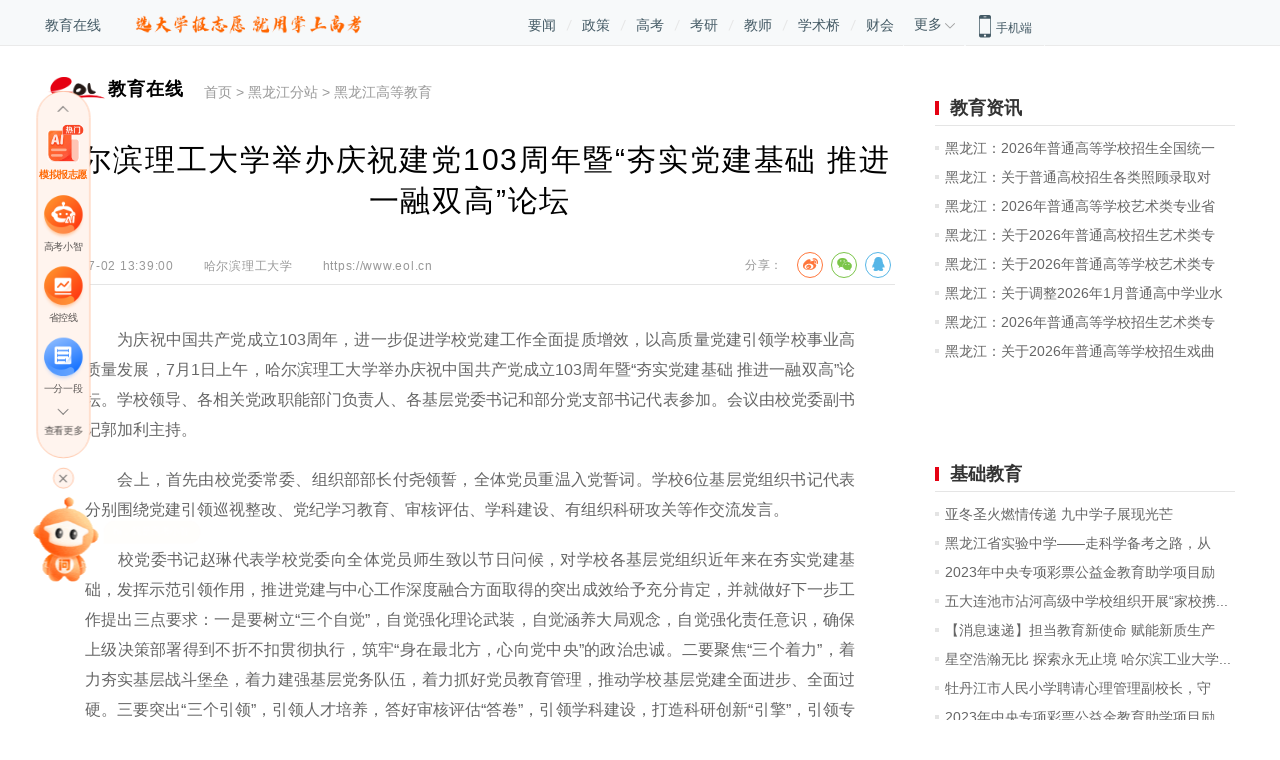

--- FILE ---
content_type: text/html
request_url: https://www.eol.cn/heilongjiang/hljgd/202407/t20240702_2620830.shtml
body_size: 12185
content:
<!DOCTYPE html>
<html lang="zh-cn">

	<head>
		<meta charset="UTF-8">
		<title>哈尔滨理工大学举办庆祝建党103周年暨“夯实党建基础 推进一融双高”论坛 —黑龙江站—教育在线</title>
		<meta name="keywords" content="哈尔滨理工大学" />
		<meta name="description" content="为庆祝中国共产党成立103周年，进一步促进学校党建工作全面提质增效，以高质量党建引领学校事业高质量发展..." />
<meta itemprop="image" content="https://www.eol.cn/e_images/index/2018/fxlogo.jpg" />
		<meta name="author" content="">
		<meta http-equiv="X-UA-Compatible" content="IE=Edge,chrome=1">
		<link rel="stylesheet" href="//www.eol.cn/e_css/index/2018/global.css">
		<link rel="stylesheet" type="text/css" href="/e_css/index/2018/share.css" />
		<link rel="stylesheet" href="//www.eol.cn/e_css/article/2018/article.css">
		<script src="//www.eol.cn/e_js/index/2018/jquery.min.js"></script>
		<script src="//www.eol.cn/e_js/index/2018/share.js" type="text/javascript"></script>
		<base target="_blank">

		<script type="application/ld+json">
			{
				"@context": "https://ziyuan.baidu.com/contexts/cambrian.jsonld",
				"@id": "https://heilongjiang.eol.cn/hljgd/202407/t20240702_2620830.shtml",
				"title": "哈尔滨理工大学举办庆祝建党103周年暨“夯实党建基础 推进一融双高”论坛 ",
				"appid": "1572620362636189",
				"description": "为庆祝中国共产党成立103周年，进一步促进学校党建工作全面提质增效，以高质量党建引领学校事业高质量发展...",
				"pubDate": "2025 - 12 - 24T00: 06: 28",
				"upDate": "2025 - 12 - 24T00: 06: 28"
			}
		</script>
	</head>

	<body>
		<div class="topnavbox">
    <div class="CenterBox">
        <div class="nav-head clearfix">
            <div class="nav-head-lf">
                <a href="https://www.eol.cn/">教育在线</a>
              
            </div>
            <!-- <script src="https://www.eol.cn/e_js/index/2018/jquery.min.js"></script> -->
<div class="bzy-enter-text-wrap1" style="float: left; width: 227px; height: 1px;"></div>

<script>
  var imgWidth = '227px'
  $.ajax({
      type: "GET",
      // url: 'http://static-gkcx.dev.gaokao.cn/www/2.0/json/operate/2/11/3.json' + 'a=' + window.location.host, // 测试
      url: 'https://static-gkcx.gaokao.cn/www/2.0/json/operate/2/21/3.json' + '?a=' + window.location.host, // 正式
      crossDomain: true,
      dataType: 'json',
      success: function (res) {
          if(res.data.operate[4][14].status) {
            var bzyData = res.data.operate[4][14].img_mess[0]
            var bzyImg = (
              '<a href="' + bzyData.img_link + '" target="_blank" style="height: 100%">' + 
                '<img src="' + bzyData.img_url + '" alt="" style="margin: 15px 0 0 34px; width: ' + imgWidth + '">' + 
              '</a>'
            )
            $('.bzy-enter-text-wrap1').append(bzyImg)
          }
      }
  })
</script>
            <div class="nav-head-mid" style="margin-left: 200px;">
                <a href="//news.eol.cn/">要闻</a>
                <span></span>
                <a href="https://www.eol.cn/zhengce/">政策</a>
                <span></span>
                <a href="//gaokao.eol.cn/">高考</a>
                <span></span>
                <a href="//kaoyan.eol.cn/">考研</a>
                <span></span>
               <a href="http://teacher.eol.cn/">教师</a>
			   <span></span>
                <a href="https://www.acabridge.cn/">学术桥</a>
                <span></span>
				<a href="https://caikuai.eol.cn/">财会</a>
            </div>
            <div class="navMore-box">
                <div class="nav-more">
                    <span>更多</span>
                    <img src="https://www.eol.cn/images/ad/2017_img/arrow.png" ignoreapd="false" />
                </div>
                <div class="nav-more-show">
                    <div class="nav-more-li nav-more-li1 clearfix">
                        <a href="https://www.gaokao.cn/">掌上高考</a>
                        <a href="https://www.kaoyan.cn/">掌上考研</a>
                        <a href="https://shengxue.eol.cn/">学业桥</a>
						<a href="https://www.jiuyeqiao.cn/">就业桥</a> 
						<a href="https://www.zhijiao.cn/">职教网</a>
						<a href="https://chuzhong.eol.cn/">中小学</a>
						
                    </div>
                   
                </div>
            </div>
            <div class="nav-head-ri">
                <div class="clearfix">
                    <img src="//www.eol.cn/images/ad/2017_img/phone.png" ignoreapd="false" />
                    <span>手机端</span>
                </div>
                <div class="phone-show clearfix">
                    <div class="phone-lf">
                        <div>
                            <a href="https://m.gaokao.cn/">掌上高考</a>
                        </div>
                        <div>
                            <a href="https://m.kaoyan.cn/">掌上考研</a>
                        </div>
                        <div class="letSp">
                            <a href="https://www.acabridge.cn/">学术桥</a>
                        </div>
                    </div>
                    <div class="phone-ri">
                        <div class="erweima"><img src="https://img.eol.cn/e_images/gk/2020/newzsgk.jpg" ignoreapd="false" /></div>
                        <div class="erweima"><img src="https://img.eol.cn/e_images/gk/2023/zsky2023.jpg" ignoreapd="false" /></div>
                        <div class="erweima"><img src="https://www.eol.cn/e_images/index/2018/acabridge.png" ignoreapd="false" /></div>
                    </div>
                </div>
            </div>
        </div>
    </div>
</div>

		

<div class="pagebox">
    <div class="pagemore">
        <div class="mtop">
            <div class="left back"><img src="//www.eol.cn/e_images/index/2018/left.png" alt=""></div>
            <div class="center">
                <img src="//www.eol.cn/e_images/index/2018/eol.png" alt="">教育在线
            </div>
            <div class="right">
            </div>
        </div>
        <div class="pagemorebody">
            <div class="jptj">热门服务</div>
            <div class="jptj-con">
                <a href="https://www.eol.cn/e_gx/zt/zsgk.html">高招服务</a>
                <a href="https://www.eol.cn/e_ky/zt/yindao/pc/index_pc.html">研招服务</a>

                <a href="https://www.acabridge.cn/">人才服务</a>
                <a href="https://shengxue.eol.cn/">学业生涯</a>
                <a href="https://www.zhijiao.cn/">职教招考</a>

                <a href="https://www.eol.cn/jijiao/">继续教育</a>
                <a href="https://www.jiuyeqiao.cn/">就业服务</a>
                <a href="https://heec.cahe.edu.cn/science">高教科创</a>
                 <a href="https://sz.jiaoyu.cn/">课程思政</a>
                  <a href="https://zhijiao.eol.cn/zyjy/fw//jxfw/list.shtml">教学服务</a>
                   <a href="https://yq.eol.cn/">舆情服务</a>
            </div>
            <div class="jpzx">教育资讯</div>
            <div class="jpzx-con">
                <a href="https://chuzhong.eol.cn/" class="red">
基础教育</a>
 <a href="https://chuzhong.eol.cn/news/">中小学要闻</a>
                <a href="https://chuzhong.eol.cn/jianfu/">落实双减</a>
                <a href="https://hss.eol.cn/">家校共育</a>
                <a href="https://news.eol.cn/zbzl/">总编专栏</a>
                <a href="https://www.eol.cn/syzt/xzxs/index.shtml">校长新声</a>
                <a href="https://chuzhong.eol.cn/shoufei/">学校动态</a>
                <a href="https://chuzhong.eol.cn/wljyj/">良师新语</a>
               

                <a href="https://gj.eol.cn/" class="red">高等教育</a>
                <a href="https://gj.eol.cn/gjyw/">高教要闻</a>
                <a href="https://gj.eol.cn/gjzc/">高教政策</a>
                <a href="https://gj.eol.cn/gxdt/">高校动态</a>
                <a href="https://gj.eol.cn/gjsj/gxsj/">高校数据</a>
                <a href="https://www.eol.cn/tech/">高校科技</a>
                <a href="https://gj.eol.cn/gdft/">高校访谈</a>
                <a href="https://gj.eol.cn/#fuwu">高教服务</a>
                <a href="https://zhijiao.eol.cn/" class="red">职业教育</a>
                <a href="https://zhijiao.eol.cn/zyjy/zjdt//zjyw/list.shtml">职教要闻</a>
                <a href="https://zhijiao.eol.cn/zyjy/zjdt//zcfg/list.shtml">政策法规</a>
                <a href="https://zhijiao.eol.cn/zyjy/ldsr//szyr/list.shtml">思政育人</a>
                <a href="https://zhijiao.eol.cn/zyjy/jxgg//zhuanyejianshe/list.shtml">专业建设</a>
                <a href="https://zhijiao.eol.cn/zyjy/jxgg//shixi/list.shtml">实习实训</a>
                <a href="https://zhijiao.eol.cn/zyjy/cjrh//xqhz/list.shtml">校企合作</a>
                <a href="https://zhijiao.eol.cn/zyjy/cjrh//cyjy/list.shtml">创业就业</a>
                <a href="https://cdce.eol.cn/" class="red">继续教育</a>
                <a href="https://cdce.eol.cn/zxzx">最新资讯</a>
                <a href="https://cdce.eol.cn/zhengce">政策法规</a>
                <a href="https://cdce.eol.cn/alliance">继教改革</a>
                <a href="https://cdce.eol.cn/train">终身学习</a>
                <a href="https://cdce.eol.cn/xsjl">学术交流</a>
                <a href="https://cdce.eol.cn/interview">人物专访</a>
                 <a href="https://cdce.eol.cn/meeting">专题会议</a>
                <a href="https://ie.eol.cn/" class="red">国际教育</a>
                <a href="https://ie.eol.cn/kb/index.html">留学快报</a>
<a href="https://ie.eol.cn/zc/index.html">政策快讯</a>

                <a href="https://ie.eol.cn/jl/index.html">国际交流</a>
                 <a href="https://ie.eol.cn/mx/index.html">世界名校</a>
<a href="https://ie.eol.cn/rw/index.html">人物连线</a>              
                 

            </div>
            <div class="lxwm">
                <div class="left">
                    
                    <p>合作邮箱：bianji@eol.cn</p>
                </div>
                <div class="right">
                    
                    <p>官方微信ID：eoleoleol</p>
                </div>
            </div>
        </div>
    </div>
</div>


		<div class="mtop">
    <div class="left"></div>
    <div class="center">
        <img src="//www.eol.cn/e_images/index/2018/eol.png" alt="">教育在线
    </div>
    <div class="right morenav">
        <img src="//www.eol.cn/e_images/index/2018/daohang.png" alt="">
    </div>
</div>

		<div class="main container">
			<div class="left">
				<div class="page_nav">
					<div class="logo">
						<a href=""><img src="//www.eol.cn/e_images/index/2018/eolc.png" alt="" /><span>教育在线</span></a>
					</div>
					<div class="nav">
						<a href="https://www.eol.cn/" title="首页" class="CurrChnlCls">首页</a>&nbsp;&gt;&nbsp;<a href="../../" title="黑龙江分站" class="CurrChnlCls">黑龙江分站</a>&nbsp;&gt;&nbsp;<a href="../" title="黑龙江高等教育" class="CurrChnlCls">黑龙江高等教育</a>
					</div>
				</div>
				<div class="mdaohang">
					<a href="https://www.eol.cn/" title="首页" class="CurrChnlCls">首页</a>&nbsp;&gt;&nbsp;<a href="../../" title="黑龙江分站" class="CurrChnlCls">黑龙江分站</a>&nbsp;&gt;&nbsp;<a href="../" title="黑龙江高等教育" class="CurrChnlCls">黑龙江高等教育</a>
				</div>
				<div class="title">
					哈尔滨理工大学举办庆祝建党103周年暨“夯实党建基础 推进一融双高”论坛
				</div>
				<div class="info">
					<div class="time">
						2024-07-02  13:39:00
					</div>
					<div class="origin">
						哈尔滨理工大学
					</div>
					<!-- <div class="origin" id="originAuthor">
						作者：<span>
							
						</span>
					</div> -->
					<div class="origin" id="originLink"><a href="https://www.eol.cn">https://www.eol.cn</a></div>
					<div class="share">
						<div class="fenxiang">分享：</div>
						<div class="sharebox">
							<div class="social-share" data-sites="weibo,wechat,qq"></div>
						</div>
					</div>
					
<div class="gaunzhu">
  <a href="JavaScript:;">关注教育在线</a>
  <div class="gzmask" data-open="false">
    <div class="gzbox">
      <div class="gzimg">
        <img src="https://www.eol.cn/e_images/index/2019/eolgzh.jpg" ignoreapd="false" alt="教育在线公众号">
      </div>
    </div>
  </div>
</div>
<script type="text/javascript">
  $(function() {
      $('.gaunzhu').click(function(event) {
          event.stopPropagation();

          if($('.gzmask').attr('data-open') == 'true'){
              $('.gzmask').hide();
              $('.gzmask').attr('data-open','false');
          }else{
              $('.gzmask').show();
              $('.gzmask').attr('data-open','true');
          }

          // $('html').css({ 'overflow': 'hidden', 'height': '100%' });
          // $('body').css({ 'overflow': 'hidden', 'height': '100%' });
      });
      $('.main').click(function(event) {
          $('.gzmask').hide();
          $('.gzmask').attr('data-open','false');
          // $('html').css({ 'overflow': 'auto', 'height': 'auto' });
          // $('body').css({ 'overflow': 'hidden', 'height': 'auto' });
      });
      $('.gzimg').click(function(event) {
          event.stopPropagation();
      });
  });
</script>
<style media="screen">
.gaunzhu{
  position: relative;
}
  .gzmask{
    display: none;
    width: 300px;
    height: 300px;
    position: absolute;
    top: 30px;
    left: -300px;
    background: rgba(0,0,0,.5);
    background: #fff;
    border: 1px solid #ccc;
  }
  .gzbox{
    width: 100%;
    height: 100%;
    display: flex;
    align-items: center;
    justify-content: center;
  }
  .gzimg{

  }
  .gzimg img{
    width: 300px;
    height: 300px;
  }
</style>
				</div>
				<div class="article">
					<div class=TRS_Editor><div style="text-align: justify;"><font style="line-height: 150%;">　　为庆祝中国共产党成立103周年，进一步促进学校党建工作全面提质增效，以高质量党建引领学校事业高质量发展，7月1日上午，哈尔滨理工大学举办庆祝中国共产党成立103周年暨“夯实党建基础 推进一融双高”论坛。学校领导、各相关党政职能部门负责人、各基层党委书记和部分党支部书记代表参加。会议由校党委副书记郭加利主持。</font></div>
<div style="text-align: justify;"><font style="line-height: 150%;">　　会上，首先由校党委常委、组织部部长付尧领誓，全体党员重温入党誓词。学校6位基层党组织书记代表分别围绕党建引领巡视整改、党纪学习教育、审核评估、学科建设、有组织科研攻关等作交流发言。</font></div>
<div style="text-align: justify;"><font style="line-height: 150%;">　　校党委书记赵琳代表学校党委向全体党员师生致以节日问候，对学校各基层党组织近年来在夯实党建基础，发挥示范引领作用，推进党建与中心工作深度融合方面取得的突出成效给予充分肯定，并就做好下一步工作提出三点要求：一是要树立“三个自觉”，自觉强化理论武装，自觉涵养大局观念，自觉强化责任意识，确保上级决策部署得到不折不扣贯彻执行，筑牢“身在最北方，心向党中央”的政治忠诚。二要聚焦“三个着力”，着力夯实基层战斗堡垒，着力建强基层党务队伍，着力抓好党员教育管理，推动学校基层党建全面进步、全面过硬。三要突出“三个引领”，引领人才培养，答好审核评估“答卷”，引领学科建设，打造科研创新“引擎”，引领专项工作，落实落细省委巡视整改和深化能力作风建设“抓基层、打基础、强落实、见实效”活动各项任务，以“扎扎实实、踏踏实实、求真务实”的优良作风，引领推动学校各项事业高质量发展，以优异成绩庆祝中国共产党成立103周年，迎接新中国成立75周年。</font></div>
<div style="text-align: justify;"><font style="line-height: 150%;">　　最后，论坛在全场合唱《没有共产党就没有新中国》的嘹亮歌声中圆满结束。</font></div>
<div style="text-align: center;"><font style="line-height: 150%;"><img src="./W020240702500354567595.png" width="500" style="border-width: 0px;" alt="" oldsrc="W020240702500354567595.png" /><br />
</font></div>
<div style="text-align: center;"><font style="line-height: 150%;">论坛现场</font></div>
<div style="text-align: center;"><font style="line-height: 150%;"><img src="./W020240702500354591202.png" width="500" style="border-width: 0px;" alt="" oldsrc="W020240702500354591202.png" /><br />
</font></div>
<div style="text-align: center;"><font style="line-height: 150%;">校党委书记赵琳作总结讲话</font></div>
<font style="line-height: 150%;">
<div style="text-align: center;"><font style="line-height: 150%;"><img src="./W020240702500354604908.png" width="500" style="border-width: 0px;" alt="" oldsrc="W020240702500354604908.png" /><br />
</font></div>
<font style="line-height: 150%;">
<div style="text-align: center;"><font style="line-height: 150%;">校党委副书记郭加利主持论坛</font></div>
<div style="text-align: center;"><font style="line-height: 150%;"><img src="./W020240702500354619156.png" width="500" style="border-width: 0px;" alt="" oldsrc="W020240702500354619156.png" /><br />
</font></div>
<div style="text-align: center;"><font style="line-height: 150%;">全体与会党员重温入党誓词</font></div>
<div style="text-align: center;"><font style="line-height: 150%;"><img src="./W020240702500354649303.png" width="500" style="border-width: 0px;" alt="" oldsrc="W020240702500354649303.png" /><br />
</font></div>
<div style="text-align: center;"><font style="line-height: 150%;">基层党组织代表发言</font></div>
<div style="text-align: center;"><font style="line-height: 150%;"><img src="./W020240702500354661320.png" width="500" style="border-width: 0px;" alt="" oldsrc="W020240702500354661320.png" /><br />
</font></div>
<div style="text-align: center;"><font style="line-height: 150%;">全体与会人员合唱《没有共产党就没有新中国》</font></div>
</font></font></div>
				</div>
				<div class="perpage" id="perpage">
					<script language="JavaScript">
						var _PAGE_COUNT = "1";
						var _PAGE_INDEX = "0";
						var _PAGE_NAME = "t20240702_2620830";
						var _PAGE_EXT = "shtml";
					</script>
					<script src="//www.eol.cn/e_js/index/2018/pages.js"></script>
				</div>
				<div class="newstj3 yaowen">
					<div class="newslist6">
						
							<div class="list">
								<a href="../202512/t20251223_2711848.shtml">深化合作聚合力 协同赋能促发展——哈尔滨理工大学与哈尔滨剑桥学院举行战略合作签约仪式</a>
							</div>
						
							<div class="list">
								<a href="../202512/t20251201_2704848.shtml">哈尔滨理工大学新增三个省级产业学院总数量位居全省高校首位</a>
							</div>
						
							<div class="list">
								<a href="../202511/t20251125_2703482.shtml">携手共育，筑梦未来：哈尔滨理工大学“科创体验”点燃高中学子梦想</a>
							</div>
						
							<div class="list">
								<a href="../202511/t20251121_2702276.shtml">黑龙江省科技成果产业化突破年高校“三进三促”专项行动哈尔滨理工大学专场成功举办</a>
							</div>
						
							<div class="list">
								<a href="../202511/t20251112_2700107.shtml">跨国相遇太治愈！哈尔滨理工大学2025国际趴，一站式解锁多元文化惊喜</a>
							</div>
						
							<div class="list">
								<a href="../202511/t20251112_2700002.shtml">哈尔滨理工大学机关党委以能力作风砥砺实干担当本色</a>
							</div>
						
							<div class="list">
								<a href="../202511/t20251104_2698151.shtml">哈尔滨理工大学第七届黑龙江省高校党支部书记素质能力大赛成功举办</a>
							</div>
						
							<div class="list">
								<a href="../202510/t20251023_2695942.shtml">260余家名企入场，1.7万学子赴会！哈尔滨理工大学举办2026届毕业生秋季大型供需双选会</a>
							</div>
						
					</div>
				</div>
				<div class="mzsm">
    <div class="mzsm-top">免责声明：</div>
    <div class="mzsm-con">
        <p>① 凡本站注明“稿件来源：教育在线”的所有文字、图片和音视频稿件，版权均属本网所有，任何媒体、网站或个人未经本网协议授权不得转载、链接、转贴或以其他方式复制发表。已经本站协议授权的媒体、网站，在下载使用时必须注明“稿件来源：教育在线”，违者本站将依法追究责任。</p>
        <p>② 本站注明稿件来源为其他媒体的文/图等稿件均为转载稿，本站转载出于非商业性的教育和科研之目的，并不意味着赞同其观点或证实其内容的真实性。如转载稿涉及版权等问题，请作者在两周内速来电或来函联系。</p>
    </div>
</div>

			</div>
			<div class="right">
				<div class="zxtj-top nomagt"><span class="ht"></span><span><a href="https://heilongjiang.eol.cn/hlj_news/">教育资讯</a></span></div>
				<div class="zxtj-con yaowen">
					<div class="news2">
						
							<div class="list2">
								<a href="https://gaokao.eol.cn/hei_long_jiang/dongtai/202512/t20251219_2711079.shtml">黑龙江：2026年普通高等学校招生全国统一考...</a>
							</div>
						
							<div class="list2">
								<a href="https://gaokao.eol.cn/hei_long_jiang/dongtai/202512/t20251219_2711070.shtml">黑龙江：关于普通高校招生各类照顾录取对象...</a>
							</div>
						
							<div class="list2">
								<a href="https://gaokao.eol.cn/hei_long_jiang/dongtai/202512/t20251219_2711066.shtml">黑龙江：2026年普通高等学校艺术类专业省级...</a>
							</div>
						
							<div class="list2">
								<a href="https://gaokao.eol.cn/hei_long_jiang/dongtai/202512/t20251219_2711065.shtml">黑龙江：关于2026年普通高校招生艺术类专业...</a>
							</div>
						
							<div class="list2">
								<a href="https://gaokao.eol.cn/hei_long_jiang/dongtai/202512/t20251219_2711064.shtml">黑龙江：关于2026年普通高等学校艺术类专业...</a>
							</div>
						
							<div class="list2">
								<a href="https://gaokao.eol.cn/hei_long_jiang/dongtai/202512/t20251219_2711062.shtml">黑龙江：关于调整2026年1月普通高中学业水平...</a>
							</div>
						
							<div class="list2">
								<a href="https://gaokao.eol.cn/hei_long_jiang/dongtai/202512/t20251219_2711059.shtml">黑龙江：2026年普通高等学校招生艺术类专业...</a>
							</div>
						
							<div class="list2">
								<a href="https://gaokao.eol.cn/hei_long_jiang/dongtai/202512/t20251219_2711058.shtml">黑龙江：关于2026年普通高等学校招生戏曲类...</a>
							</div>
						
					</div>
				</div>
				<style>
#ad1>a>img{
width:300px;
}
</style>
<div id="ad1" class="ywtupian">
    <!-- <a href="http://daxue.eol.cn/"><img src="https://www.eol.cn/e_html/zt/mxdh/images/dxxx300150.jpg" alt=""></a> -->
</div>
<!-- <link rel="stylesheet" href="https://static-gkcx.gaokao.cn/iconfont/iconfont.css"> -->
<style>
    /* 左侧悬浮 */
    .left-nav-wrapper { position: fixed; width: 65px; bottom: 30%; left: 30px; padding: 40px 0 24px; background: #fff4ee; border-radius: 33px; border: 1px solid #ffbc98; z-index: 1002; }
    .left-nav-wrapper .position-box { position: relative; }
    .left-nav-wrapper .left-nav-fixed { height: 340px; overflow: hidden; }
    .left-nav-fixed .leftnav-fix-container { width: 65px !important; margin: 0 !important; float: none !important; height: 100% !important; }
    .left-nav-fixed .swiper-slide { text-align: center !important; background: none !important; }
    .left-nav-fixed .swiper-slide a { text-decoration: none; }
    .left-nav-fixed .swiper-slide img { width: 54px !important; height: 55px !important; display: block !important; margin: 0 auto !important; }
    .left-nav-fixed .swiper-slide .title { height: 17px !important; line-height: 17px !important; margin: 1px 0 0 !important; color: rgba(0,0,0,.65) !important; font-size: 12px !important; background: none !important; width: 100% !important; font-weight: normal !important; letter-spacing: normal !important; }
    .left-nav-fixed .swiper-slide .title.active { font-weight: bold !important; color: rgb(255, 102, 0) !important; }
    .left-nav-wrapper .check-more { margin-top: 36px; display: block; color: rgba(0,0,0,.65); font-size: 12px; text-align: center; text-decoration: none; }
    .left-nav-wrapper .arrow { color: #595959; position: absolute; left: 27px; cursor: pointer; font-size: 17px; }
    .left-nav-wrapper .icon_dafangxiang_up { top: -40px; border: 1px solid #595959; width: 8px; height: 8px; border-left-color: transparent; border-top-color: transparent; transform: rotate(-135deg); margin: 0 auto; margin-top: 20px; }
    .left-nav-wrapper .icon_dafangxiang_down { bottom: 31px; border: 1px solid #595959; width: 8px; height: 8px; border-left-color: transparent; border-top-color: transparent; transform: rotate(45deg); margin: 0 auto; margin-top: 20px; }
    .left-nav-wrapper .bottom-icon .closeimg { position: relative;display: flex; width: 24px; height: 24px; background: #fff4ee; border: 1px solid #ffbc98; justify-content: center; align-items: center; border-radius: 50%; color: #595959; cursor: pointer; margin: 0 auto 10px; }
    .left-nav-wrapper .bottom-icon .closeimg::before, .left-nav-wrapper .bottom-icon .closeimg::after { position: absolute; content: ''; background: #595959; left: 11px; width: 1px; height: 13px; }
    .left-nav-wrapper .bottom-icon .closeimg::before { transform: rotate(45deg); }
    .left-nav-wrapper .bottom-icon .closeimg::after { transform: rotate(-45deg); }
    .left-nav-wrapper .bottom-icon { position: absolute; left: 50%; transform: translateX(-50%); top: 430px; }
    .left-nav-wrapper .bottom-icon .download-app { margin-top: 20px; width: 65px; height: 119px; cursor: pointer; }

    /* 右侧报志愿组件 */
    .enter-score-box { position: fixed;right: 6px;bottom: 20%;z-index: 1001; }
    .enter-score-box .inner { position: relative; }
    .enter-score-box .right-bar-bzy { display: block; height: 100%; }
    .enter-score-box .right-bar-bzy img { width: 152px;    height: auto; }
    .enter-score-box .right-bar-bzy .score-enter { position: absolute; left: 50%; transform: translateX(-50%); top: 54px; width: 100%; padding: 0 5%; box-sizing: border-box; }
    .enter-score-box .right-bar-bzy .score-enter input { border: 1px solid #f60; border-radius: 8px; display: block; width: 100%; background: #fff; margin-bottom: 8px; padding: 0 4%; height: 30px; box-sizing: border-box; outline: none; }
    .enter-score-box .right-bar-bzy .score-enter button { background: linear-gradient(94deg,#ff6b00,#ff005c); border: 1px solid #ffedd0; font-size: 16px; color: #fff; width: 100%; height: 30px; border-radius: 15px; display: flex; align-items: center; justify-content: center; cursor: pointer; animation: myBreath 2s linear infinite; }
    @keyframes myBreath {
        0% { transform: scale(0.88); }
        50% { transform: scale(1); }
        100% { transform: scale(0.88); }
    }
    .enter-score-box .right-bar-bzy .score-enter button em { font-size: 18px; margin-right: 2px; position: relative; top: 1px; }
    .enter-score-box .right-bar-bzy .icon_close { position: absolute; right: 3px; top: 2px; font-size: 24px; color: #fff; cursor: pointer; }

    @media screen and (max-width: 1600px) {
        .left-nav-wrapper { -webkit-transform: scale(.8); transform: scale(.8); }
    }

    .xz-robot-box { position: relative; }
    .xz-robot-box .tip { width: 121px; height: 29px; line-height: 29px; text-align: center; background: #FF802B; color: #fff; white-space: nowrap; font-size: 12px; position: absolute; right: -123px; top: 14px; opacity: 0; z-index: 600; border-radius: 35px 36px 36px 0px; }
    .xz-robot-box .tips1 { animation: robotMove1 10s ease forwards 1s; }
    .xz-robot-box .tips2 { animation: robotMove2 10s ease forwards 4s; }
    .xz-robot-box .xizhi-img { width: 95px; cursor: pointer; }
    @keyframes robotMove1 {
        0% { top: 30px; opacity: 0; }
        10% { top: 14px; opacity: 1; }
        20% { top: 14px; opacity: 1; }
        30% { top: 30px; opacity: 0; }
        100% { top: 30px; opacity: 0; }
    }
    @keyframes robotMove2 {
        0% { top: 30px; opacity: 0; }
        10% { top: 14px; opacity: 1; }
        20% { top: 14px; opacity: 1; }
        30% { top: 30px; opacity: 0; }
        100% { top: 30px; opacity: 0; }
    }
</style>
<!-- 左侧悬浮 -->
<div class="left-fix-box"></div>
<!-- 右侧悬浮 -->
<div class="right-bzy-box"></div>
<script src='https://gaokao.eol.cn/e_js/index/2018/jquery.min.js'></script>
<script src="https://gaokao.eol.cn/e_include/gk/ceshi/swiper4.5.1.min.js"></script>
<!-- <script src="https://gaokao.eol.cn/e_html/gk/zwhzbx/js/swiper.min.js"></script> -->
<script>
    if (/Mobile|iP(hone|ad)|Android|BlackBerry|IEMobile/.test(window.navigator.userAgent)) {
        $('.left-fix-box').hide()
        $('.right-bzy-box').hide()
    }

    // 获取cookie
    function getCookie(name) { 
        var reg = new RegExp("(^| )" + name + "=([^;]*)(;|$)")
        var arr = document.cookie.match(reg)
        if(arr) {
            return unescape(arr[2])
        } else {
            return null
        }
    }

    // 左侧工具箱悬浮导航
    var left_fix_cookie = getCookie('fixed_tool_nav')
    if(!left_fix_cookie) {
        console.log(window.location.host)
        $.ajax({
            type: "GET",
            // url: 'http://static-gkcx.dev.gaokao.cn/www/2.0/json/operate/2/11/3.json' + 'a=' + window.location.host, // 测试
            url: 'https://static-gkcx.gaokao.cn/www/2.0/json/operate/2/21/3.json' + '?a=' + window.location.host, // 正式
            crossDomain: true,
            dataType: 'json',
            success: function (res) {
                if(res.data.operate[4][13].status) {
                    var leftFixDom = (
                        '<div class="left-nav-wrapper">'+
                            '<div class="position-box">' + 
                                '<div class="left-nav-fixed">' + 
                                    '<div class="swiper-container leftnav-fix-container">' + 
                                        '<div class="swiper-wrapper"></div>' +
                                        '<div class="swiper-pagination"></div>' +
                                    '</div>' + 
                                '</div>' +
                                '<a href="https://www.gaokao.cn/quanzhidao" class="check-more" target="_blank">查看更多</a>' + 
                                '<i class="iconfont icon_dafangxiang_up arrow"></i>' +
                                '<i class="iconfont icon_dafangxiang_down arrow"></i>' +
                                '<div class="bottom-icon">' +
                                    '<span class="closeimg"></span>' +
                                '</div>' +
                            '</div>' + 
                        '</div>'
                    )
                    $('.left-fix-box').append(leftFixDom)

                    var bannerData = res.data.operate[4][13].img_mess
                    $.each(bannerData, function (index, item) {
                        var img_url = item.img_url; // 图片地址
                        var img_title1 = item.img_title1; // 名称
                        var img_link = item.img_link; // 跳转链接
                        var swiperDom = (
                            '<div class="swiper-slide">' +
                            '<a href=' + img_link + ' target="_blank">' +
                            '<img src=' + img_url + ' alt="" width="54" height="55" />' +
                            '<p class="title' + (img_title1 === '模拟报志愿' ? ' active' : '') + '">' + img_title1 + '</p>' +
                            '</a>' +
                            '</div>'
                        )
                        $('.left-nav-wrapper .swiper-wrapper').append(swiperDom)
                    })

                    var myFixSwiper = new Swiper(".leftnav-fix-container", {
                        height: 340,
                        width: 65,
                        speed: 200,
                        loop: false,
                        direction: "vertical",
                        slidesPerView: 4,
                        slidesPerGroup: 4,
                        spaceBetween: 16,
                        autoplay: false,
                        navigation: {
                            nextEl: ".swiper-button-next",
                            prevEl: ".swiper-button-prev",
                        },
                    })

                    $('.left-nav-wrapper .icon_dafangxiang_up').click(function() {
                        myFixSwiper.slidePrev()
                    })
                    $('.left-nav-wrapper .icon_dafangxiang_down').click(function() {
                        myFixSwiper.slideNext()
                    })

                    // var appCodeImg = res.data.operate[4][9].img_mess[0].img_url
                    // var appCodeLink = res.data.operate[4][9].img_mess[0].img_link
                    // var appCodeDom = (
                    //     '<a href=' + appCodeLink + ' target="_blank">' +
                    //         "<img src='"+ appCodeImg +"' alt='' class='download-app' />" + 
                    //     '</a>'
                    // )
                    // $('.left-nav-wrapper .bottom-icon').append(appCodeDom)

                    // 小智入口
                    var robotFlag = sessionStorage.getItem('robot_alert_time')
                    var liuxueImg = res.data.operate[4][19].img_mess[0].img_url
                    var liuxueLink = res.data.operate[4][19].img_mess[0].img_link
                    var liuxueDom = ''
                    if(robotFlag) {
                        liuxueDom = (
                            "<div class='xz-robot-box'>" + 
                                "<img src='" + liuxueImg + "' alt='' class='xizhi-img' />" + 
                            "</div>"
                        )
                    } else {
                        liuxueDom = (
                            "<div class='xz-robot-box'>" + 
                                "<div class='tip tips1'>hi，我是高考小智</div>" +
                                "<div class='tip tips2'>有问题，问我吧</div>" + 
                                "<img src='" + liuxueImg + "' alt='' class='xizhi-img' />" + 
                            "</div>"
                        )
                    }
                    $('.left-nav-wrapper .bottom-icon').append(liuxueDom)
                    $('.xz-robot-box').click(function() {
                        window.open(liuxueLink)
                    })

                    $('.left-nav-wrapper .closeimg').click(function() {
                        var now = new Date()
                        var time = now.getTime()
                        time += ((60 * (60 * 24)) * 1000)
                        now.setTime(time)
                        document.cookie = 'fixed_tool_nav=true;expires=' + now.toUTCString() + ';path=/'
                        $('.left-nav-wrapper').hide()
                    })  
                    
                    if(!robotFlag) {
                        sessionStorage.setItem('robot_alert_time', 1)
                    }
                }
            }
        })
    }

    // 右侧报志愿组件
    var right_fix_cookie = getCookie('right_bar_bzy')
    if(!right_fix_cookie) {
        $.ajax({
            type: "GET",
            // url: 'http://static-gkcx.dev.gaokao.cn/www/2.0/json/coop/9.json', // 测试
            url: 'https://static-gkcx.gaokao.cn/www/2.0/json/coop/9.json' + '?a=' + window.location.host, // 正式
            crossDomain: true,
            dataType: 'json',
            success: function (res) { 
                if(res.code === '0000') {
                    if(res.data[145].default.status) {
                        var bzyImg = res.data[145].default.img_url
                        var bzyDom = (
                            "<div class='enter-score-box'>" +
                                "<div class='inner'>" +
                                    "<div class='right-bar-bzy'>" +
                                        "<img src='" + bzyImg + "' alt='' width='239' height='253' />" + 
                                        "<div class='score-enter'>" + 
                                            "<input type='text' maxLength='3' placeholder='输入分数，测录取' id='scoreVal' />" +
                                            "<button><em class='iconfont icon_Test'></em>立即测算</button>" + 
                                        "</div>" +
                                        "<i class='iconfont icon_close'></i>" + 
                                    "</div>" +
                                "</div>" +
                            "</div>"
                        )
                        $('.right-bzy-box').append(bzyDom)
                        $('.right-bar-bzy .icon_close').click(function() {
                            var now = new Date()
                            var time = now.getTime()
                            time += 3600 * 6 * 1000
                            now.setTime(time)
                            document.cookie = 'right_bar_bzy=true;expires=' + now.toUTCString() + ';path=/'
                            $('.enter-score-box').hide()
                        })  
                        $('.right-bar-bzy .score-enter button').click(function() {
                            var scoreVal = document.getElementById('scoreVal').value
                            if(!scoreVal || scoreVal.length < 3) {
                                alert('请输入正确的分数')
                                return
                            }
                            window.open('https://mnzy.gaokao.cn?forecastSore=' + scoreVal)
                        }) 
                    }
                }
            }
        })
    }
</script>
				<div class="zxtj-top"><span class="ht"></span><span><a href="https://heilongjiang.eol.cn/hljjc/">基础教育</a></span></div>
				<div class="zxtj-con yaowen">
					<div class="news2">
						
							<div class="list2">
								<a href="../../hljjc/202502/t20250204_2653781.shtml">亚冬圣火燃情传递 九中学子展现光芒</a>
							</div>
						
							<div class="list2">
								<a href="../../hljjc/202409/t20240929_2635241.shtml">黑龙江省实验中学——走科学备考之路，从高...</a>
							</div>
						
							<div class="list2">
								<a href="https://chuzhong.eol.cn/heilongjiang/hljcz/202406/t20240603_2613988.shtml">2023年中央专项彩票公益金教育助学项目励耕...</a>
							</div>
						
							<div class="list2">
								<a href="../../hljjc/202405/t20240518_2610440.shtml">五大连池市沾河高级中学校组织开展“家校携...</a>
							</div>
						
							<div class="list2">
								<a href="../../hljjc/202404/t20240409_2597469.shtml">【消息速递】担当教育新使命 赋能新质生产力...</a>
							</div>
						
							<div class="list2">
								<a href="../../hljjc/202401/t20240122_2555894.shtml">星空浩瀚无比 探索永无止境 哈尔滨工业大学...</a>
							</div>
						
							<div class="list2">
								<a href="../../hljjc/202311/t20231116_2532768.shtml">牡丹江市人民小学聘请心理管理副校长，守护...</a>
							</div>
						
							<div class="list2">
								<a href="https://chuzhong.eol.cn/heilongjiang/hljcz/202311/t20231101_2524803.shtml">2023年中央专项彩票公益金教育助学项目励耕...</a>
							</div>
						
					</div>
				</div>
				<div id="ad2" class="ywtupian">
    <!-- <a href="https://www.eol.cn/e_html/gk/mxdh/index.shtml"><img src="https://www.eol.cn/e_html/zt/mxdh/images/dxgw300150.jpg" alt=""></a> -->
</div>
				<div class="zxtj-top"><span class="ht"></span><span><a href="https://heilongjiang.eol.cn/hljgd/">高等教育</a></span></div>
				<div class="zxtj-con yaowen">
					<div class="news2">
						
							<div class="list2">
								<a href="../202512/t20251223_2711848.shtml">深化合作聚合力 协同赋能促发展——哈尔滨理...</a>
							</div>
						
							<div class="list2">
								<a href="../202512/t20251223_2711847.shtml">哈尔滨剑桥学院：以文化长廊为依托 深化大中...</a>
							</div>
						
							<div class="list2">
								<a href="../202512/t20251223_2711845.shtml">“新质生产力领航·科创驱动产业升级——现...</a>
							</div>
						
							<div class="list2">
								<a href="../202512/t20251223_2711843.shtml">聚力引才留才 服务龙江发展——牡丹江医科大...</a>
							</div>
						
							<div class="list2">
								<a href="../202512/t20251222_2711628.shtml">哈尔滨商业大学举办“设计学科建设与学术创...</a>
							</div>
						
							<div class="list2">
								<a href="../202512/t20251222_2711625.shtml">哈尔滨商业大学举办“第十八届太阳岛博士论坛”</a>
							</div>
						
							<div class="list2">
								<a href="../202512/t20251222_2711612.shtml">黑龙江工程学院昆仑旅游学院教学成果展：当...</a>
							</div>
						
							<div class="list2">
								<a href="../202512/t20251222_2711591.shtml">冰雕筑梦，艺绽冰城！哈尔滨广厦学院第二届...</a>
							</div>
						
					</div>
				</div>
			</div>
		</div>
   <div class="xgxw"><span>相关新闻</span></div>
    <div class="zhuanti">
        
            <div class="li">
                <div class="left">
                    <div class="fline">
                        <a href="../202512/t20251223_2711848.shtml">深化合作聚合力 协同赋能促发展——哈尔...</a>
                    </div>
                    <div class="sline">
                        <span class="origin">SRC-1347538970</span>
                        <span class="time">2025-12-23 17:15</span>
                    </div>
                </div>
                <div class="right">
                    <div class="img">
                        
                    </div>
                </div>
            </div>
        
            <div class="li">
                <div class="left">
                    <div class="fline">
                        <a href="../202512/t20251201_2704848.shtml">哈尔滨理工大学新增三个省级产业学院总...</a>
                    </div>
                    <div class="sline">
                        <span class="origin">SRC-1347538970</span>
                        <span class="time">2025-12-01 17:03</span>
                    </div>
                </div>
                <div class="right">
                    <div class="img">
                        
                    </div>
                </div>
            </div>
        
            <div class="li">
                <div class="left">
                    <div class="fline">
                        <a href="../202511/t20251125_2703482.shtml">携手共育，筑梦未来：哈尔滨理工大学“...</a>
                    </div>
                    <div class="sline">
                        <span class="origin">SRC-1347538970</span>
                        <span class="time">2025-11-25 17:09</span>
                    </div>
                </div>
                <div class="right">
                    <div class="img">
                        
                    </div>
                </div>
            </div>
        
            <div class="li">
                <div class="left">
                    <div class="fline">
                        <a href="../202511/t20251121_2702276.shtml">黑龙江省科技成果产业化突破年高校“三...</a>
                    </div>
                    <div class="sline">
                        <span class="origin">SRC-1347538970</span>
                        <span class="time">2025-11-21 17:44</span>
                    </div>
                </div>
                <div class="right">
                    <div class="img">
                        
                    </div>
                </div>
            </div>
        
    </div>
		<div class="footer">
    <div><a href="https://www.eol.cn/html/cer.net/jj.htm">eol.cn简介</a> | <a href="https://www.eol.cn/html/cer.net/lx.htm">联系方式</a> | <a href="https://www.eol.cn/html/cer.net/sm.htm">网站声明</a> | <a href="https://www.eol.cn/html/cer.net/icp.htm">京ICP证140769号</a> | <a href="http://beian.miit.gov.cn/state/outPortal/loginPortal.action">京ICP备12045350号</a>
         | <a href="//www.beian.gov.cn/portal/registerSystemInfo?recordcode=11010802020236">京公网安备 11010802020236号</a>
    </div>
    <div>版权 北京中教双元科技集团有限公司 Corporation</div>
    <div>Mail to:<a href="mailto:webmaster@eol.cn">webmaster@eol.cn</a></div>
    <div class="mbanquan">版权所有&nbsp;&nbsp;教育在线</div>
</div>
<script type="text/javascript">
	(function(){
    var bp = document.createElement('script');
    var curProtocol = window.location.protocol.split(':')[0];
    if (curProtocol === 'https') {
        bp.src = 'https://zz.bdstatic.com/linksubmit/push.js';
    }
    else {
        bp.src = 'http://push.zhanzhang.baidu.com/push.js';
    }
    var s = document.getElementsByTagName("script")[0];
    s.parentNode.insertBefore(bp, s);
})();

// });</script>

<!-- <script src="//www.eol.cn/js/target/target_6632.js"  language="javascript" ></script>  -->
<script src="https://www.eol.cn/js/common/plugin/weixin.share.min.js"></script>
<script type="text/javascript">
    var desc = '';
    var paras = document.getElementsByTagName("meta");
    for (var i = 0; i < paras.length; i++) {
        var name = paras[i].getAttribute("name");
        if (name == 'description') {
            desc = paras[i].getAttribute("content");
        }
    }
    var fxtitle = document.getElementsByTagName("title")[0].innerText;
    new weixinShare({
        'title': fxtitle,
        'link': this.location + '',
        'image': 'https://www.eol.cn/e_images/index/2018/fxlogo.jpg',
        'desc': desc,
        'show': 1, //提示信息  0 全部不显示  1显示成功 2 显示失败 3 全部显示
    });
</script>

<script src="//www.eol.cn/e_js/index/2021/AD/area/ad_detail.js?v0.5"></script>
<script>
    var userAgent = window.navigator.userAgent;
    if (/Mobile|iP(hone|ad)|Android|BlackBerry|IEMobile/.test(userAgent) && /Alipay/.test(userAgent)) {
        $('.mtop').hide();
        $('.mdaohang').hide();
        $('.main.container').css({"padding-top": "0"});
        $('.gaunzhu').hide();
        $('.mobileHtml').hide();
        $('.mewm.nopc').hide();
        $('.xgxw').hide();
        $('.zhuanti').hide();
    }
</script>
		<script src="//www.eol.cn/e_js/index/2018/global.js"></script>
		<script src="//www.eol.cn/e_js/article/2018/article.js"></script>
		<div style="width: 1px; height: 0; overflow: hidden">
<!--  <script language="javascript">
    ;(function () {
      var _doc = document.getElementsByTagName('body')[0]
      var script = document.createElement('script')
      script.setAttribute('type', 'text/javascript')
      script.setAttribute('src', '//stat.eol.cn/piwik.js')
      _doc.appendChild(script)
      function create() {
        try {
          var piwikTracker = Piwik.getTracker('//stat.eol.cn/mysql.php', 65)
          piwikTracker.trackPageView()
          piwikTracker.enableLinkTracking()
        } catch (err) {}
      }
      if (document.all) {
        script.onreadystatechange = create
      } else {
        script.onload = create
      }
    })()
  </script>-->
  <!-- End eolcounter Tag -->
  <script src="https://s6.cnzz.com/stat.php?id=4696077&web_id=4696077" language="JavaScript"></script>
</div>

	</body>

</html>

--- FILE ---
content_type: text/javascript
request_url: https://www.eol.cn/e_js/index/2018/share.js
body_size: 11730
content:
var mpc = window.navigator.userAgent;
if(/Mobile|iP(hone|ad)|Android|BlackBerry|IEMobile/.test(mpc)) {
    var head = document.getElementsByTagName('head')[0];
    var link = document.createElement('link');
    link.rel = 'stylesheet';
    link.type = 'text/css';
    link.href = '//www.eol.cn/e_css/list/2018/mlist.css';
    link.id = 'mlistcss';

    $('link').each(function(index, el) {
        var href = $(el).attr('href');
        if(href == '//www.eol.cn/e_css/list/2018/list.css') {
            link.href = '//www.eol.cn/e_css/list/2018/mlist.css';
        }else if(href == '//www.eol.cn/e_css/article/2018/article.css'){
            link.href = '//www.eol.cn/e_css/article/2018/marticle.css';
        }
    });
    head.appendChild(link);
    var meta =  document.createElement('meta');
    meta.name = 'viewport';
    meta.content = 'width=750, user-scalable=no';
    head.appendChild(meta);
}
! function(r) {
    "use strict";

    function t(t, e, n, o) {
        function i(r, t) {
            return r -= o, t -= o, !(0 > r || r >= u || 0 > t || t >= u) && a.isDark(r, t)
        }
        var a = r(n, e);
        a.addData(t), a.make(), o = o || 0;
        var u = a.getModuleCount(),
            f = a.getModuleCount() + 2 * o,
            c = function(r, t, e, n) {
                var o = this.isDark,
                    i = 1 / f;
                this.isDark = function(a, u) {
                    var f = u * i,
                        c = a * i,
                        s = f + i,
                        l = c + i;
                    return o(a, u) && (r > s || f > e || t > l || c > n)
                }
            };
        this.text = t, this.level = e, this.version = n, this.moduleCount = f, this.isDark = i, this.addBlank = c
    }

    function e(r, e, n, o, i) {
        n = Math.max(1, n || 1), o = Math.min(40, o || 40);
        for(var a = n; o >= a; a += 1) try {
            return new t(r, e, a, i)
        } catch(r) {}
    }

    function n(r, t, e) {
        var n = e.size,
            o = "bold " + e.mSize * n + "px " + e.fontname,
            i = p("<canvas/>")[0].getContext("2d");
        i.font = o;
        var a = i.measureText(e.label).width,
            u = e.mSize,
            f = a / n,
            c = (1 - f) * e.mPosX,
            s = (1 - u) * e.mPosY,
            l = c + f,
            h = s + u,
            d = .01;
        1 === e.mode ? r.addBlank(0, s - d, n, h + d) : r.addBlank(c - d, s - d, l + d, h + d), t.fillStyle = e.fontcolor, t.font = o, t.fillText(e.label, c * n, s * n + .75 * e.mSize * n)
    }

    function o(r, t, e) {
        var n = e.size,
            o = e.image.naturalWidth || 1,
            i = e.image.naturalHeight || 1,
            a = e.mSize,
            u = a * o / i,
            f = (1 - u) * e.mPosX,
            c = (1 - a) * e.mPosY,
            s = f + u,
            l = c + a,
            h = .01;
        3 === e.mode ? r.addBlank(0, c - h, n, l + h) : r.addBlank(f - h, c - h, s + h, l + h), t.drawImage(e.image, f * n, c * n, u * n, a * n)
    }

    function i(r, t, e) {
        p(e.background).is("img") ? t.drawImage(e.background, 0, 0, e.size, e.size) : e.background && (t.fillStyle = e.background, t.fillRect(e.left, e.top, e.size, e.size));
        var i = e.mode;
        1 === i || 2 === i ? n(r, t, e) : (3 === i || 4 === i) && o(r, t, e)
    }

    function a(r, t, e, n, o, i, a, u) {
        r.isDark(a, u) && t.rect(n, o, i, i)
    }

    function u(r, t, e, n, o, i, a, u, f, c) {
        a ? r.moveTo(t + i, e) : r.moveTo(t, e), u ? (r.lineTo(n - i, e), r.arcTo(n, e, n, o, i)) : r.lineTo(n, e), f ? (r.lineTo(n, o - i), r.arcTo(n, o, t, o, i)) : r.lineTo(n, o), c ? (r.lineTo(t + i, o), r.arcTo(t, o, t, e, i)) : r.lineTo(t, o), a ? (r.lineTo(t, e + i), r.arcTo(t, e, n, e, i)) : r.lineTo(t, e)
    }

    function f(r, t, e, n, o, i, a, u, f, c) {
        a && (r.moveTo(t + i, e), r.lineTo(t, e), r.lineTo(t, e + i), r.arcTo(t, e, t + i, e, i)), u && (r.moveTo(n - i, e), r.lineTo(n, e), r.lineTo(n, e + i), r.arcTo(n, e, n - i, e, i)), f && (r.moveTo(n - i, o), r.lineTo(n, o), r.lineTo(n, o - i), r.arcTo(n, o, n - i, o, i)), c && (r.moveTo(t + i, o), r.lineTo(t, o), r.lineTo(t, o - i), r.arcTo(t, o, t + i, o, i))
    }

    function c(r, t, e, n, o, i, a, c) {
        var s = r.isDark,
            l = n + i,
            h = o + i,
            d = e.radius * i,
            g = a - 1,
            v = a + 1,
            p = c - 1,
            w = c + 1,
            m = s(a, c),
            T = s(g, p),
            y = s(g, c),
            E = s(g, w),
            A = s(a, w),
            B = s(v, w),
            k = s(v, c),
            b = s(v, p),
            C = s(a, p);
        m ? u(t, n, o, l, h, d, !y && !C, !y && !A, !k && !A, !k && !C) : f(t, n, o, l, h, d, y && C && T, y && A && E, k && A && B, k && C && b)
    }

    function s(r, t, e) {
        var n, o, i = r.moduleCount,
            u = e.size / i,
            f = a;
        for(m && e.radius > 0 && e.radius <= .5 && (f = c), t.beginPath(), n = 0; i > n; n += 1)
            for(o = 0; i > o; o += 1) {
                var s = e.left + o * u,
                    l = e.top + n * u,
                    h = u;
                f(r, t, e, s, l, h, n, o)
            }
        if(p(e.fill).is("img")) {
            t.strokeStyle = "rgba(0,0,0,0.5)", t.lineWidth = 2, t.stroke();
            var d = t.globalCompositeOperation;
            t.globalCompositeOperation = "destination-out", t.fill(), t.globalCompositeOperation = d, t.clip(), t.drawImage(e.fill, 0, 0, e.size, e.size), t.restore()
        } else t.fillStyle = e.fill, t.fill()
    }

    function l(r, t) {
        var n = e(t.text, t.ecLevel, t.minVersion, t.maxVersion, t.quiet);
        if(!n) return null;
        var o = p(r).data("qrcode", n),
            a = o[0].getContext("2d");
        return i(n, a, t), s(n, a, t), o
    }

    function h(r) {
        var t = p("<canvas/>").attr("width", r.size).attr("height", r.size);
        return l(t, r)
    }

    function d(r) {
        return p("<img/>").attr("src", h(r)[0].toDataURL("image/png"))
    }

    function g(r) {
        var t = e(r.text, r.ecLevel, r.minVersion, r.maxVersion, r.quiet);
        if(!t) return null;
        var n, o, i = r.size,
            a = r.background,
            u = Math.floor,
            f = t.moduleCount,
            c = u(i / f),
            s = u(.5 * (i - c * f)),
            l = {
                position: "relative",
                left: 0,
                top: 0,
                padding: 0,
                margin: 0,
                width: i,
                height: i
            },
            h = {
                position: "absolute",
                padding: 0,
                margin: 0,
                width: c,
                height: c,
                "background-color": r.fill
            },
            d = p("<div/>").data("qrcode", t).css(l);
        for(a && d.css("background-color", a), n = 0; f > n; n += 1)
            for(o = 0; f > o; o += 1) t.isDark(n, o) && p("<div/>").css(h).css({
                left: s + o * c,
                top: s + n * c
            }).appendTo(d);
        return d
    }

    function v(r) {
        return w && "canvas" === r.render ? h(r) : w && "image" === r.render ? d(r) : g(r)
    }
    var p = jQuery,
        w = function() {
            var r = document.createElement("canvas");
            return Boolean(r.getContext && r.getContext("2d"))
        }(),
        m = "[object Opera]" !== Object.prototype.toString.call(window.opera),
        T = {
            render: "canvas",
            minVersion: 1,
            maxVersion: 40,
            ecLevel: "L",
            left: 0,
            top: 0,
            size: 200,
            fill: "#000",
            background: null,
            text: "no text",
            radius: 0,
            quiet: 0,
            mode: 0,
            mSize: .1,
            mPosX: .5,
            mPosY: .5,
            label: "no label",
            fontname: "sans",
            fontcolor: "#000",
            image: null
        };
    p.fn.qrcode = function(r) {
        var t = p.extend({}, T, r);
        return this.each(function() {
            "canvas" === this.nodeName.toLowerCase() ? l(this, t) : p(this).append(v(t))
        })
    }
}(function() {
    var r = function() {
        function r(t, e) {
            if("undefined" == typeof t.length) throw new Error(t.length + "/" + e);
            var n = function() {
                    for(var r = 0; r < t.length && 0 == t[r];) r += 1;
                    for(var n = new Array(t.length - r + e), o = 0; o < t.length - r; o += 1) n[o] = t[o + r];
                    return n
                }(),
                o = {};
            return o.getAt = function(r) {
                return n[r]
            }, o.getLength = function() {
                return n.length
            }, o.multiply = function(t) {
                for(var e = new Array(o.getLength() + t.getLength() - 1), n = 0; n < o.getLength(); n += 1)
                    for(var i = 0; i < t.getLength(); i += 1) e[n + i] ^= a.gexp(a.glog(o.getAt(n)) + a.glog(t.getAt(i)));
                return r(e, 0)
            }, o.mod = function(t) {
                if(o.getLength() - t.getLength() < 0) return o;
                for(var e = a.glog(o.getAt(0)) - a.glog(t.getAt(0)), n = new Array(o.getLength()), i = 0; i < o.getLength(); i += 1) n[i] = o.getAt(i);
                for(var i = 0; i < t.getLength(); i += 1) n[i] ^= a.gexp(a.glog(t.getAt(i)) + e);
                return r(n, 0).mod(t)
            }, o
        }
        var t = function(t, e) {
            var o = 236,
                a = 17,
                s = t,
                l = n[e],
                h = null,
                d = 0,
                v = null,
                p = new Array,
                w = {},
                m = function(r, t) {
                    d = 4 * s + 17, h = function(r) {
                        for(var t = new Array(r), e = 0; r > e; e += 1) {
                            t[e] = new Array(r);
                            for(var n = 0; r > n; n += 1) t[e][n] = null
                        }
                        return t
                    }(d), T(0, 0), T(d - 7, 0), T(0, d - 7), A(), E(), k(r, t), s >= 7 && B(r), null == v && (v = M(s, l, p)), b(v, t)
                },
                T = function(r, t) {
                    for(var e = -1; 7 >= e; e += 1)
                        if(!(-1 >= r + e || r + e >= d))
                            for(var n = -1; 7 >= n; n += 1) - 1 >= t + n || t + n >= d || (e >= 0 && 6 >= e && (0 == n || 6 == n) || n >= 0 && 6 >= n && (0 == e || 6 == e) || e >= 2 && 4 >= e && n >= 2 && 4 >= n ? h[r + e][t + n] = !0 : h[r + e][t + n] = !1)
                },
                y = function() {
                    for(var r = 0, t = 0, e = 0; 8 > e; e += 1) {
                        m(!0, e);
                        var n = i.getLostPoint(w);
                        (0 == e || r > n) && (r = n, t = e)
                    }
                    return t
                },
                E = function() {
                    for(var r = 8; d - 8 > r; r += 1) null == h[r][6] && (h[r][6] = r % 2 == 0);
                    for(var t = 8; d - 8 > t; t += 1) null == h[6][t] && (h[6][t] = t % 2 == 0)
                },
                A = function() {
                    for(var r = i.getPatternPosition(s), t = 0; t < r.length; t += 1)
                        for(var e = 0; e < r.length; e += 1) {
                            var n = r[t],
                                o = r[e];
                            if(null == h[n][o])
                                for(var a = -2; 2 >= a; a += 1)
                                    for(var u = -2; 2 >= u; u += 1) - 2 == a || 2 == a || -2 == u || 2 == u || 0 == a && 0 == u ? h[n + a][o + u] = !0 : h[n + a][o + u] = !1
                        }
                },
                B = function(r) {
                    for(var t = i.getBCHTypeNumber(s), e = 0; 18 > e; e += 1) {
                        var n = !r && 1 == (t >> e & 1);
                        h[Math.floor(e / 3)][e % 3 + d - 8 - 3] = n
                    }
                    for(var e = 0; 18 > e; e += 1) {
                        var n = !r && 1 == (t >> e & 1);
                        h[e % 3 + d - 8 - 3][Math.floor(e / 3)] = n
                    }
                },
                k = function(r, t) {
                    for(var e = l << 3 | t, n = i.getBCHTypeInfo(e), o = 0; 15 > o; o += 1) {
                        var a = !r && 1 == (n >> o & 1);
                        6 > o ? h[o][8] = a : 8 > o ? h[o + 1][8] = a : h[d - 15 + o][8] = a
                    }
                    for(var o = 0; 15 > o; o += 1) {
                        var a = !r && 1 == (n >> o & 1);
                        8 > o ? h[8][d - o - 1] = a : 9 > o ? h[8][15 - o - 1 + 1] = a : h[8][15 - o - 1] = a
                    }
                    h[d - 8][8] = !r
                },
                b = function(r, t) {
                    for(var e = -1, n = d - 1, o = 7, a = 0, u = i.getMaskFunction(t), f = d - 1; f > 0; f -= 2)
                        for(6 == f && (f -= 1);;) {
                            for(var c = 0; 2 > c; c += 1)
                                if(null == h[n][f - c]) {
                                    var s = !1;
                                    a < r.length && (s = 1 == (r[a] >>> o & 1));
                                    var l = u(n, f - c);
                                    l && (s = !s), h[n][f - c] = s, o -= 1, -1 == o && (a += 1, o = 7)
                                }
                            if(n += e, 0 > n || n >= d) {
                                n -= e, e = -e;
                                break
                            }
                        }
                },
                C = function(t, e) {
                    for(var n = 0, o = 0, a = 0, u = new Array(e.length), f = new Array(e.length), c = 0; c < e.length; c += 1) {
                        var s = e[c].dataCount,
                            l = e[c].totalCount - s;
                        o = Math.max(o, s), a = Math.max(a, l), u[c] = new Array(s);
                        for(var h = 0; h < u[c].length; h += 1) u[c][h] = 255 & t.getBuffer()[h + n];
                        n += s;
                        var d = i.getErrorCorrectPolynomial(l),
                            g = r(u[c], d.getLength() - 1),
                            v = g.mod(d);
                        f[c] = new Array(d.getLength() - 1);
                        for(var h = 0; h < f[c].length; h += 1) {
                            var p = h + v.getLength() - f[c].length;
                            f[c][h] = p >= 0 ? v.getAt(p) : 0
                        }
                    }
                    for(var w = 0, h = 0; h < e.length; h += 1) w += e[h].totalCount;
                    for(var m = new Array(w), T = 0, h = 0; o > h; h += 1)
                        for(var c = 0; c < e.length; c += 1) h < u[c].length && (m[T] = u[c][h], T += 1);
                    for(var h = 0; a > h; h += 1)
                        for(var c = 0; c < e.length; c += 1) h < f[c].length && (m[T] = f[c][h], T += 1);
                    return m
                },
                M = function(r, t, e) {
                    for(var n = u.getRSBlocks(r, t), c = f(), s = 0; s < e.length; s += 1) {
                        var l = e[s];
                        c.put(l.getMode(), 4), c.put(l.getLength(), i.getLengthInBits(l.getMode(), r)), l.write(c)
                    }
                    for(var h = 0, s = 0; s < n.length; s += 1) h += n[s].dataCount;
                    if(c.getLengthInBits() > 8 * h) throw new Error("code length overflow. (" + c.getLengthInBits() + ">" + 8 * h + ")");
                    for(c.getLengthInBits() + 4 <= 8 * h && c.put(0, 4); c.getLengthInBits() % 8 != 0;) c.putBit(!1);
                    for(; !(c.getLengthInBits() >= 8 * h) && (c.put(o, 8), !(c.getLengthInBits() >= 8 * h));) c.put(a, 8);
                    return C(c, n)
                };
            return w.addData = function(r) {
                var t = c(r);
                p.push(t), v = null
            }, w.isDark = function(r, t) {
                if(0 > r || r >= d || 0 > t || t >= d) throw new Error(r + "," + t);
                return h[r][t]
            }, w.getModuleCount = function() {
                return d
            }, w.make = function() {
                m(!1, y())
            }, w.createTableTag = function(r, t) {
                r = r || 2, t = "undefined" == typeof t ? 4 * r : t;
                var e = "";
                e += '<table style="', e += " border-width: 0px; border-style: none;", e += " border-collapse: collapse;", e += " padding: 0px; margin: " + t + "px;", e += '">', e += "<tbody>";
                for(var n = 0; n < w.getModuleCount(); n += 1) {
                    e += "<tr>";
                    for(var o = 0; o < w.getModuleCount(); o += 1) e += '<td style="', e += " border-width: 0px; border-style: none;", e += " border-collapse: collapse;", e += " padding: 0px; margin: 0px;", e += " width: " + r + "px;", e += " height: " + r + "px;", e += " background-color: ", e += w.isDark(n, o) ? "#000000" : "#ffffff", e += ";", e += '"/>';
                    e += "</tr>"
                }
                return e += "</tbody>", e += "</table>"
            }, w.createImgTag = function(r, t) {
                r = r || 2, t = "undefined" == typeof t ? 4 * r : t;
                var e = w.getModuleCount() * r + 2 * t,
                    n = t,
                    o = e - t;
                return g(e, e, function(t, e) {
                    if(t >= n && o > t && e >= n && o > e) {
                        var i = Math.floor((t - n) / r),
                            a = Math.floor((e - n) / r);
                        return w.isDark(a, i) ? 0 : 1
                    }
                    return 1
                })
            }, w
        };
        t.stringToBytes = function(r) {
            for(var t = new Array, e = 0; e < r.length; e += 1) {
                var n = r.charCodeAt(e);
                t.push(255 & n)
            }
            return t
        }, t.createStringToBytes = function(r, t) {
            var e = function() {
                    for(var e = h(r), n = function() {
                            var r = e.read();
                            if(-1 == r) throw new Error;
                            return r
                        }, o = 0, i = {};;) {
                        var a = e.read();
                        if(-1 == a) break;
                        var u = n(),
                            f = n(),
                            c = n(),
                            s = String.fromCharCode(a << 8 | u),
                            l = f << 8 | c;
                        i[s] = l, o += 1
                    }
                    if(o != t) throw new Error(o + " != " + t);
                    return i
                }(),
                n = "?".charCodeAt(0);
            return function(r) {
                for(var t = new Array, o = 0; o < r.length; o += 1) {
                    var i = r.charCodeAt(o);
                    if(128 > i) t.push(i);
                    else {
                        var a = e[r.charAt(o)];
                        "number" == typeof a ? (255 & a) == a ? t.push(a) : (t.push(a >>> 8), t.push(255 & a)) : t.push(n)
                    }
                }
                return t
            }
        };
        var e = {
                MODE_NUMBER: 1,
                MODE_ALPHA_NUM: 2,
                MODE_8BIT_BYTE: 4,
                MODE_KANJI: 8
            },
            n = {
                L: 1,
                M: 0,
                Q: 3,
                H: 2
            },
            o = {
                PATTERN000: 0,
                PATTERN001: 1,
                PATTERN010: 2,
                PATTERN011: 3,
                PATTERN100: 4,
                PATTERN101: 5,
                PATTERN110: 6,
                PATTERN111: 7
            },
            i = function() {
                var t = [
                        [],
                        [6, 18],
                        [6, 22],
                        [6, 26],
                        [6, 30],
                        [6, 34],
                        [6, 22, 38],
                        [6, 24, 42],
                        [6, 26, 46],
                        [6, 28, 50],
                        [6, 30, 54],
                        [6, 32, 58],
                        [6, 34, 62],
                        [6, 26, 46, 66],
                        [6, 26, 48, 70],
                        [6, 26, 50, 74],
                        [6, 30, 54, 78],
                        [6, 30, 56, 82],
                        [6, 30, 58, 86],
                        [6, 34, 62, 90],
                        [6, 28, 50, 72, 94],
                        [6, 26, 50, 74, 98],
                        [6, 30, 54, 78, 102],
                        [6, 28, 54, 80, 106],
                        [6, 32, 58, 84, 110],
                        [6, 30, 58, 86, 114],
                        [6, 34, 62, 90, 118],
                        [6, 26, 50, 74, 98, 122],
                        [6, 30, 54, 78, 102, 126],
                        [6, 26, 52, 78, 104, 130],
                        [6, 30, 56, 82, 108, 134],
                        [6, 34, 60, 86, 112, 138],
                        [6, 30, 58, 86, 114, 142],
                        [6, 34, 62, 90, 118, 146],
                        [6, 30, 54, 78, 102, 126, 150],
                        [6, 24, 50, 76, 102, 128, 154],
                        [6, 28, 54, 80, 106, 132, 158],
                        [6, 32, 58, 84, 110, 136, 162],
                        [6, 26, 54, 82, 110, 138, 166],
                        [6, 30, 58, 86, 114, 142, 170]
                    ],
                    n = 1335,
                    i = 7973,
                    u = 21522,
                    f = {},
                    c = function(r) {
                        for(var t = 0; 0 != r;) t += 1, r >>>= 1;
                        return t
                    };
                return f.getBCHTypeInfo = function(r) {
                    for(var t = r << 10; c(t) - c(n) >= 0;) t ^= n << c(t) - c(n);
                    return(r << 10 | t) ^ u
                }, f.getBCHTypeNumber = function(r) {
                    for(var t = r << 12; c(t) - c(i) >= 0;) t ^= i << c(t) - c(i);
                    return r << 12 | t
                }, f.getPatternPosition = function(r) {
                    return t[r - 1]
                }, f.getMaskFunction = function(r) {
                    switch(r) {
                    case o.PATTERN000:
                        return function(r, t) {
                            return(r + t) % 2 == 0
                        };
                    case o.PATTERN001:
                        return function(r, t) {
                            return r % 2 == 0
                        };
                    case o.PATTERN010:
                        return function(r, t) {
                            return t % 3 == 0
                        };
                    case o.PATTERN011:
                        return function(r, t) {
                            return(r + t) % 3 == 0
                        };
                    case o.PATTERN100:
                        return function(r, t) {
                            return(Math.floor(r / 2) + Math.floor(t / 3)) % 2 == 0
                        };
                    case o.PATTERN101:
                        return function(r, t) {
                            return r * t % 2 + r * t % 3 == 0
                        };
                    case o.PATTERN110:
                        return function(r, t) {
                            return(r * t % 2 + r * t % 3) % 2 == 0
                        };
                    case o.PATTERN111:
                        return function(r, t) {
                            return(r * t % 3 + (r + t) % 2) % 2 == 0
                        };
                    default:
                        throw new Error("bad maskPattern:" + r)
                    }
                }, f.getErrorCorrectPolynomial = function(t) {
                    for(var e = r([1], 0), n = 0; t > n; n += 1) e = e.multiply(r([1, a.gexp(n)], 0));
                    return e
                }, f.getLengthInBits = function(r, t) {
                    if(t >= 1 && 10 > t) switch(r) {
                    case e.MODE_NUMBER:
                        return 10;
                    case e.MODE_ALPHA_NUM:
                        return 9;
                    case e.MODE_8BIT_BYTE:
                        return 8;
                    case e.MODE_KANJI:
                        return 8;
                    default:
                        throw new Error("mode:" + r)
                    } else if(27 > t) switch(r) {
                    case e.MODE_NUMBER:
                        return 12;
                    case e.MODE_ALPHA_NUM:
                        return 11;
                    case e.MODE_8BIT_BYTE:
                        return 16;
                    case e.MODE_KANJI:
                        return 10;
                    default:
                        throw new Error("mode:" + r)
                    } else {
                        if(!(41 > t)) throw new Error("type:" + t);
                        switch(r) {
                        case e.MODE_NUMBER:
                            return 14;
                        case e.MODE_ALPHA_NUM:
                            return 13;
                        case e.MODE_8BIT_BYTE:
                            return 16;
                        case e.MODE_KANJI:
                            return 12;
                        default:
                            throw new Error("mode:" + r)
                        }
                    }
                }, f.getLostPoint = function(r) {
                    for(var t = r.getModuleCount(), e = 0, n = 0; t > n; n += 1)
                        for(var o = 0; t > o; o += 1) {
                            for(var i = 0, a = r.isDark(n, o), u = -1; 1 >= u; u += 1)
                                if(!(0 > n + u || n + u >= t))
                                    for(var f = -1; 1 >= f; f += 1) 0 > o + f || o + f >= t || (0 != u || 0 != f) && a == r.isDark(n + u, o + f) && (i += 1);
                            i > 5 && (e += 3 + i - 5)
                        }
                    for(var n = 0; t - 1 > n; n += 1)
                        for(var o = 0; t - 1 > o; o += 1) {
                            var c = 0;
                            r.isDark(n, o) && (c += 1), r.isDark(n + 1, o) && (c += 1), r.isDark(n, o + 1) && (c += 1), r.isDark(n + 1, o + 1) && (c += 1), (0 == c || 4 == c) && (e += 3)
                        }
                    for(var n = 0; t > n; n += 1)
                        for(var o = 0; t - 6 > o; o += 1) r.isDark(n, o) && !r.isDark(n, o + 1) && r.isDark(n, o + 2) && r.isDark(n, o + 3) && r.isDark(n, o + 4) && !r.isDark(n, o + 5) && r.isDark(n, o + 6) && (e += 40);
                    for(var o = 0; t > o; o += 1)
                        for(var n = 0; t - 6 > n; n += 1) r.isDark(n, o) && !r.isDark(n + 1, o) && r.isDark(n + 2, o) && r.isDark(n + 3, o) && r.isDark(n + 4, o) && !r.isDark(n + 5, o) && r.isDark(n + 6, o) && (e += 40);
                    for(var s = 0, o = 0; t > o; o += 1)
                        for(var n = 0; t > n; n += 1) r.isDark(n, o) && (s += 1);
                    var l = Math.abs(100 * s / t / t - 50) / 5;
                    return e += 10 * l
                }, f
            }(),
            a = function() {
                for(var r = new Array(256), t = new Array(256), e = 0; 8 > e; e += 1) r[e] = 1 << e;
                for(var e = 8; 256 > e; e += 1) r[e] = r[e - 4] ^ r[e - 5] ^ r[e - 6] ^ r[e - 8];
                for(var e = 0; 255 > e; e += 1) t[r[e]] = e;
                var n = {};
                return n.glog = function(r) {
                    if(1 > r) throw new Error("glog(" + r + ")");
                    return t[r]
                }, n.gexp = function(t) {
                    for(; 0 > t;) t += 255;
                    for(; t >= 256;) t -= 255;
                    return r[t]
                }, n
            }(),
            u = function() {
                var r = [
                        [1, 26, 19],
                        [1, 26, 16],
                        [1, 26, 13],
                        [1, 26, 9],
                        [1, 44, 34],
                        [1, 44, 28],
                        [1, 44, 22],
                        [1, 44, 16],
                        [1, 70, 55],
                        [1, 70, 44],
                        [2, 35, 17],
                        [2, 35, 13],
                        [1, 100, 80],
                        [2, 50, 32],
                        [2, 50, 24],
                        [4, 25, 9],
                        [1, 134, 108],
                        [2, 67, 43],
                        [2, 33, 15, 2, 34, 16],
                        [2, 33, 11, 2, 34, 12],
                        [2, 86, 68],
                        [4, 43, 27],
                        [4, 43, 19],
                        [4, 43, 15],
                        [2, 98, 78],
                        [4, 49, 31],
                        [2, 32, 14, 4, 33, 15],
                        [4, 39, 13, 1, 40, 14],
                        [2, 121, 97],
                        [2, 60, 38, 2, 61, 39],
                        [4, 40, 18, 2, 41, 19],
                        [4, 40, 14, 2, 41, 15],
                        [2, 146, 116],
                        [3, 58, 36, 2, 59, 37],
                        [4, 36, 16, 4, 37, 17],
                        [4, 36, 12, 4, 37, 13],
                        [2, 86, 68, 2, 87, 69],
                        [4, 69, 43, 1, 70, 44],
                        [6, 43, 19, 2, 44, 20],
                        [6, 43, 15, 2, 44, 16],
                        [4, 101, 81],
                        [1, 80, 50, 4, 81, 51],
                        [4, 50, 22, 4, 51, 23],
                        [3, 36, 12, 8, 37, 13],
                        [2, 116, 92, 2, 117, 93],
                        [6, 58, 36, 2, 59, 37],
                        [4, 46, 20, 6, 47, 21],
                        [7, 42, 14, 4, 43, 15],
                        [4, 133, 107],
                        [8, 59, 37, 1, 60, 38],
                        [8, 44, 20, 4, 45, 21],
                        [12, 33, 11, 4, 34, 12],
                        [3, 145, 115, 1, 146, 116],
                        [4, 64, 40, 5, 65, 41],
                        [11, 36, 16, 5, 37, 17],
                        [11, 36, 12, 5, 37, 13],
                        [5, 109, 87, 1, 110, 88],
                        [5, 65, 41, 5, 66, 42],
                        [5, 54, 24, 7, 55, 25],
                        [11, 36, 12, 7, 37, 13],
                        [5, 122, 98, 1, 123, 99],
                        [7, 73, 45, 3, 74, 46],
                        [15, 43, 19, 2, 44, 20],
                        [3, 45, 15, 13, 46, 16],
                        [1, 135, 107, 5, 136, 108],
                        [10, 74, 46, 1, 75, 47],
                        [1, 50, 22, 15, 51, 23],
                        [2, 42, 14, 17, 43, 15],
                        [5, 150, 120, 1, 151, 121],
                        [9, 69, 43, 4, 70, 44],
                        [17, 50, 22, 1, 51, 23],
                        [2, 42, 14, 19, 43, 15],
                        [3, 141, 113, 4, 142, 114],
                        [3, 70, 44, 11, 71, 45],
                        [17, 47, 21, 4, 48, 22],
                        [9, 39, 13, 16, 40, 14],
                        [3, 135, 107, 5, 136, 108],
                        [3, 67, 41, 13, 68, 42],
                        [15, 54, 24, 5, 55, 25],
                        [15, 43, 15, 10, 44, 16],
                        [4, 144, 116, 4, 145, 117],
                        [17, 68, 42],
                        [17, 50, 22, 6, 51, 23],
                        [19, 46, 16, 6, 47, 17],
                        [2, 139, 111, 7, 140, 112],
                        [17, 74, 46],
                        [7, 54, 24, 16, 55, 25],
                        [34, 37, 13],
                        [4, 151, 121, 5, 152, 122],
                        [4, 75, 47, 14, 76, 48],
                        [11, 54, 24, 14, 55, 25],
                        [16, 45, 15, 14, 46, 16],
                        [6, 147, 117, 4, 148, 118],
                        [6, 73, 45, 14, 74, 46],
                        [11, 54, 24, 16, 55, 25],
                        [30, 46, 16, 2, 47, 17],
                        [8, 132, 106, 4, 133, 107],
                        [8, 75, 47, 13, 76, 48],
                        [7, 54, 24, 22, 55, 25],
                        [22, 45, 15, 13, 46, 16],
                        [10, 142, 114, 2, 143, 115],
                        [19, 74, 46, 4, 75, 47],
                        [28, 50, 22, 6, 51, 23],
                        [33, 46, 16, 4, 47, 17],
                        [8, 152, 122, 4, 153, 123],
                        [22, 73, 45, 3, 74, 46],
                        [8, 53, 23, 26, 54, 24],
                        [12, 45, 15, 28, 46, 16],
                        [3, 147, 117, 10, 148, 118],
                        [3, 73, 45, 23, 74, 46],
                        [4, 54, 24, 31, 55, 25],
                        [11, 45, 15, 31, 46, 16],
                        [7, 146, 116, 7, 147, 117],
                        [21, 73, 45, 7, 74, 46],
                        [1, 53, 23, 37, 54, 24],
                        [19, 45, 15, 26, 46, 16],
                        [5, 145, 115, 10, 146, 116],
                        [19, 75, 47, 10, 76, 48],
                        [15, 54, 24, 25, 55, 25],
                        [23, 45, 15, 25, 46, 16],
                        [13, 145, 115, 3, 146, 116],
                        [2, 74, 46, 29, 75, 47],
                        [42, 54, 24, 1, 55, 25],
                        [23, 45, 15, 28, 46, 16],
                        [17, 145, 115],
                        [10, 74, 46, 23, 75, 47],
                        [10, 54, 24, 35, 55, 25],
                        [19, 45, 15, 35, 46, 16],
                        [17, 145, 115, 1, 146, 116],
                        [14, 74, 46, 21, 75, 47],
                        [29, 54, 24, 19, 55, 25],
                        [11, 45, 15, 46, 46, 16],
                        [13, 145, 115, 6, 146, 116],
                        [14, 74, 46, 23, 75, 47],
                        [44, 54, 24, 7, 55, 25],
                        [59, 46, 16, 1, 47, 17],
                        [12, 151, 121, 7, 152, 122],
                        [12, 75, 47, 26, 76, 48],
                        [39, 54, 24, 14, 55, 25],
                        [22, 45, 15, 41, 46, 16],
                        [6, 151, 121, 14, 152, 122],
                        [6, 75, 47, 34, 76, 48],
                        [46, 54, 24, 10, 55, 25],
                        [2, 45, 15, 64, 46, 16],
                        [17, 152, 122, 4, 153, 123],
                        [29, 74, 46, 14, 75, 47],
                        [49, 54, 24, 10, 55, 25],
                        [24, 45, 15, 46, 46, 16],
                        [4, 152, 122, 18, 153, 123],
                        [13, 74, 46, 32, 75, 47],
                        [48, 54, 24, 14, 55, 25],
                        [42, 45, 15, 32, 46, 16],
                        [20, 147, 117, 4, 148, 118],
                        [40, 75, 47, 7, 76, 48],
                        [43, 54, 24, 22, 55, 25],
                        [10, 45, 15, 67, 46, 16],
                        [19, 148, 118, 6, 149, 119],
                        [18, 75, 47, 31, 76, 48],
                        [34, 54, 24, 34, 55, 25],
                        [20, 45, 15, 61, 46, 16]
                    ],
                    t = function(r, t) {
                        var e = {};
                        return e.totalCount = r, e.dataCount = t, e
                    },
                    e = {},
                    o = function(t, e) {
                        switch(e) {
                        case n.L:
                            return r[4 * (t - 1) + 0];
                        case n.M:
                            return r[4 * (t - 1) + 1];
                        case n.Q:
                            return r[4 * (t - 1) + 2];
                        case n.H:
                            return r[4 * (t - 1) + 3];
                        default:
                            return
                        }
                    };
                return e.getRSBlocks = function(r, e) {
                    var n = o(r, e);
                    if("undefined" == typeof n) throw new Error("bad rs block @ typeNumber:" + r + "/errorCorrectLevel:" + e);
                    for(var i = n.length / 3, a = new Array, u = 0; i > u; u += 1)
                        for(var f = n[3 * u + 0], c = n[3 * u + 1], s = n[3 * u + 2], l = 0; f > l; l += 1) a.push(t(c, s));
                    return a
                }, e
            }(),
            f = function() {
                var r = new Array,
                    t = 0,
                    e = {};
                return e.getBuffer = function() {
                    return r
                }, e.getAt = function(t) {
                    var e = Math.floor(t / 8);
                    return 1 == (r[e] >>> 7 - t % 8 & 1)
                }, e.put = function(r, t) {
                    for(var n = 0; t > n; n += 1) e.putBit(1 == (r >>> t - n - 1 & 1))
                }, e.getLengthInBits = function() {
                    return t
                }, e.putBit = function(e) {
                    var n = Math.floor(t / 8);
                    r.length <= n && r.push(0), e && (r[n] |= 128 >>> t % 8), t += 1
                }, e
            },
            c = function(r) {
                var n = e.MODE_8BIT_BYTE,
                    o = t.stringToBytes(r),
                    i = {};
                return i.getMode = function() {
                    return n
                }, i.getLength = function(r) {
                    return o.length
                }, i.write = function(r) {
                    for(var t = 0; t < o.length; t += 1) r.put(o[t], 8)
                }, i
            },
            s = function() {
                var r = new Array,
                    t = {};
                return t.writeByte = function(t) {
                    r.push(255 & t)
                }, t.writeShort = function(r) {
                    t.writeByte(r), t.writeByte(r >>> 8)
                }, t.writeBytes = function(r, e, n) {
                    e = e || 0, n = n || r.length;
                    for(var o = 0; n > o; o += 1) t.writeByte(r[o + e])
                }, t.writeString = function(r) {
                    for(var e = 0; e < r.length; e += 1) t.writeByte(r.charCodeAt(e))
                }, t.toByteArray = function() {
                    return r
                }, t.toString = function() {
                    var t = "";
                    t += "[";
                    for(var e = 0; e < r.length; e += 1) e > 0 && (t += ","), t += r[e];
                    return t += "]"
                }, t
            },
            l = function() {
                var r = 0,
                    t = 0,
                    e = 0,
                    n = "",
                    o = {},
                    i = function(r) {
                        n += String.fromCharCode(a(63 & r))
                    },
                    a = function(r) {
                        if(0 > r);
                        else {
                            if(26 > r) return 65 + r;
                            if(52 > r) return 97 + (r - 26);
                            if(62 > r) return 48 + (r - 52);
                            if(62 == r) return 43;
                            if(63 == r) return 47
                        }
                        throw new Error("n:" + r)
                    };
                return o.writeByte = function(n) {
                    for(r = r << 8 | 255 & n, t += 8, e += 1; t >= 6;) i(r >>> t - 6), t -= 6
                }, o.flush = function() {
                    if(t > 0 && (i(r << 6 - t), r = 0, t = 0), e % 3 != 0)
                        for(var o = 3 - e % 3, a = 0; o > a; a += 1) n += "="
                }, o.toString = function() {
                    return n
                }, o
            },
            h = function(r) {
                var t = r,
                    e = 0,
                    n = 0,
                    o = 0,
                    i = {};
                i.read = function() {
                    for(; 8 > o;) {
                        if(e >= t.length) {
                            if(0 == o) return -1;
                            throw new Error("unexpected end of file./" + o)
                        }
                        var r = t.charAt(e);
                        if(e += 1, "=" == r) return o = 0, -1;
                        r.match(/^\s$/) || (n = n << 6 | a(r.charCodeAt(0)), o += 6)
                    }
                    var i = n >>> o - 8 & 255;
                    return o -= 8, i
                };
                var a = function(r) {
                    if(r >= 65 && 90 >= r) return r - 65;
                    if(r >= 97 && 122 >= r) return r - 97 + 26;
                    if(r >= 48 && 57 >= r) return r - 48 + 52;
                    if(43 == r) return 62;
                    if(47 == r) return 63;
                    throw new Error("c:" + r)
                };
                return i
            },
            d = function(r, t) {
                var e = r,
                    n = t,
                    o = new Array(r * t),
                    i = {};
                i.setPixel = function(r, t, n) {
                    o[t * e + r] = n
                }, i.write = function(r) {
                    r.writeString("GIF87a"), r.writeShort(e), r.writeShort(n), r.writeByte(128), r.writeByte(0), r.writeByte(0), r.writeByte(0), r.writeByte(0), r.writeByte(0), r.writeByte(255), r.writeByte(255), r.writeByte(255), r.writeString(","), r.writeShort(0), r.writeShort(0), r.writeShort(e), r.writeShort(n), r.writeByte(0);
                    var t = 2,
                        o = u(t);
                    r.writeByte(t);
                    for(var i = 0; o.length - i > 255;) r.writeByte(255), r.writeBytes(o, i, 255), i += 255;
                    r.writeByte(o.length - i), r.writeBytes(o, i, o.length - i), r.writeByte(0), r.writeString(";")
                };
                var a = function(r) {
                        var t = r,
                            e = 0,
                            n = 0,
                            o = {};
                        return o.write = function(r, o) {
                            if(r >>> o != 0) throw new Error("length over");
                            for(; e + o >= 8;) t.writeByte(255 & (r << e | n)), o -= 8 - e, r >>>= 8 - e, n = 0, e = 0;
                            n |= r << e, e += o
                        }, o.flush = function() {
                            e > 0 && t.writeByte(n)
                        }, o
                    },
                    u = function(r) {
                        for(var t = 1 << r, e = (1 << r) + 1, n = r + 1, i = f(), u = 0; t > u; u += 1) i.add(String.fromCharCode(u));
                        i.add(String.fromCharCode(t)), i.add(String.fromCharCode(e));
                        var c = s(),
                            l = a(c);
                        l.write(t, n);
                        var h = 0,
                            d = String.fromCharCode(o[h]);
                        for(h += 1; h < o.length;) {
                            var g = String.fromCharCode(o[h]);
                            h += 1, i.contains(d + g) ? d += g : (l.write(i.indexOf(d), n), i.size() < 4095 && (i.size() == 1 << n && (n += 1), i.add(d + g)), d = g)
                        }
                        return l.write(i.indexOf(d), n), l.write(e, n), l.flush(), c.toByteArray()
                    },
                    f = function() {
                        var r = {},
                            t = 0,
                            e = {};
                        return e.add = function(n) {
                            if(e.contains(n)) throw new Error("dup key:" + n);
                            r[n] = t, t += 1
                        }, e.size = function() {
                            return t
                        }, e.indexOf = function(t) {
                            return r[t]
                        }, e.contains = function(t) {
                            return "undefined" != typeof r[t]
                        }, e
                    };
                return i
            },
            g = function(r, t, e, n) {
                for(var o = d(r, t), i = 0; t > i; i += 1)
                    for(var a = 0; r > a; a += 1) o.setPixel(a, i, e(a, i));
                var u = s();
                o.write(u);
                for(var f = l(), c = u.toByteArray(), h = 0; h < c.length; h += 1) f.writeByte(c[h]);
                f.flush();
                var g = "";
                return g += "<img", g += ' src="', g += "data:image/gif;base64,", g += f, g += '"', g += ' width="', g += r, g += '"', g += ' height="', g += t, g += '"', n && (g += ' alt="', g += n, g += '"'), g += "/>"
            };
        return t
    }();
    return function(r) {
        "function" == typeof define && define.amd ? define([], r) : "object" == typeof exports && (module.exports = r())
    }(function() {
        return r
    }), ! function(r) {
        r.stringToBytes = function(r) {
            function t(r) {
                for(var t = [], e = 0; e < r.length; e++) {
                    var n = r.charCodeAt(e);
                    128 > n ? t.push(n) : 2048 > n ? t.push(192 | n >> 6, 128 | 63 & n) : 55296 > n || n >= 57344 ? t.push(224 | n >> 12, 128 | n >> 6 & 63, 128 | 63 & n) : (e++, n = 65536 + ((1023 & n) << 10 | 1023 & r.charCodeAt(e)), t.push(240 | n >> 18, 128 | n >> 12 & 63, 128 | n >> 6 & 63, 128 | 63 & n))
                }
                return t
            }
            return t(r)
        }
    }(r), r
}()),
function(r) {
    r.fn.share = function(t) {
        function e(t, e) {
            var n = o(e);
            "prepend" == e.mode ? n.reverse() : n, n.length && r.each(n, function(n, o) {
                var a = i(o, e),
                    u = e.initialized ? t.find(".icon-" + o) : r('<a class="social-share-icon icon-' + o + '"></a>');
                return !u.length || (u.prop("aria-label", "分享到" + h[o]), u.prop("href", a), "wechat" === o ? u.prop("tabindex", -1) : u.prop("target", "_blank"), void(e.initialized || ("prepend" == e.mode ? t.prepend(u) : t.append(u))))
            })
        }

        function n(r, t) {
            var e = r.find("a.icon-wechat");
            e.length && (e.append('<div class="wechat-qrcode"><h4>' + t.wechatQrcodeTitle + '</h4><div class="qrcode"></div><div class="help">' + t.wechatQrcodeHelper + "</div></div>"), e.find(".qrcode").qrcode({
                render: "image",
                size: t.wechatQrcodeSize,
                text: t.url
            }), e.offset().top < 100 && e.find(".wechat-qrcode").addClass("bottom"))
        }

        function o(t) {
            0 === t.mobileSites.length && t.sites.length && (t.mobileSites = t.sites);
            var e = (u() ? t.mobileSites : t.sites.length ? t.sites : []).slice(0),
                n = t.disabled;
            return "string" == typeof e && (e = e.split(/\s*,\s*/)), "string" == typeof n && (n = n.split(/\s*,\s*/)), a() && n.push("wechat"), n.length && r.each(n, function(t, n) {
                var o = r.inArray(n, e);
                o !== -1 && e.splice(o, 1)
            }), e
        }

        function i(r, t) {
            var e = l[r];
            t.summary = t.description;
            for(var n in t)
                if(t.hasOwnProperty(n)) {
                    var o = r + n.replace(/^[a-z]/, function(r) {
                            return r.toUpperCase()
                        }),
                        i = encodeURIComponent(void 0 === t[o] ? t[n] : t[o]);
                    e = e.replace(new RegExp("{{" + n.toUpperCase() + "}}", "g"), i)
                }
            return e
        }

        function a() {
            return /MicroMessenger/i.test(navigator.userAgent)
        }

        function u() {
            return r(window).width() <= 768
        }
        var f = r(document.head),
            c = {
                url: location.href,
                site_url: location.origin,
                source: f.find("[name=site], [name=Site]").attr("content") || document.title,
                // title: f.find("[name=title], [name=Title]").attr("content") || document.title,
                title: '中国教育在线-推动教育前进的力量',
                description: f.find("[name=description], [name=Description]").attr("content") || "",
                // image: r("img:first").prop("src") || "",
                image: 'http://www.eol.cn/e_images/index/2018/fxlogo.jpg',
                imageSelector: void 0,
                weiboKey: "",
                wechatQrcodeTitle: "微信扫一扫：分享",
                wechatQrcodeHelper: "<p>微信里点“发现”，扫一下</p><p>二维码便可将本文分享至朋友圈。</p>",
                wechatQrcodeSize: 100,
                mobileSites: [],
                sites: ["weibo", "qq", "wechat", "tencent", "douban", "qzone", "linkedin", "diandian", "facebook", "twitter", "google"],
                disabled: [],
                initialized: !1
            },
            s = r.extend({}, c, t),
            l = {
                qzone: "http://sns.qzone.qq.com/cgi-bin/qzshare/cgi_qzshare_onekey?url={{URL}}&title={{TITLE}}&desc={{DESCRIPTION}}&summary={{SUMMARY}}&site={{SOURCE}}",
                qq: "http://connect.qq.com/widget/shareqq/index.html?url={{URL}}&title={{TITLE}}&source={{SOURCE}}&desc={{DESCRIPTION}}&pics={{IMAGE}}",
                tencent: "http://share.v.t.qq.com/index.php?c=share&a=index&title={{TITLE}}&url={{URL}}&pic={{IMAGE}}",
                weibo: "http://service.weibo.com/share/share.php?url={{URL}}&title={{TITLE}}&pic={{IMAGE}}&appkey={{WEIBOKEY}}",
                wechat: "javascript:;",
                douban: "http://shuo.douban.com/!service/share?href={{URL}}&name={{TITLE}}&text={{DESCRIPTION}}&image={{IMAGE}}&starid=0&aid=0&style=11",
                diandian: "http://www.diandian.com/share?lo={{URL}}&ti={{TITLE}}&type=link",
                linkedin: "http://www.linkedin.com/shareArticle?mini=true&ro=true&title={{TITLE}}&url={{URL}}&summary={{SUMMARY}}&source={{SOURCE}}&armin=armin",
                facebook: "https://www.facebook.com/sharer/sharer.php?u={{URL}}&title={{TITLE}}&description={{DESCRIPTION}}&caption={{SUBHEAD}}&link={{URL}}&picture={{IMAGE}}",
                twitter: "https://twitter.com/intent/tweet?text={{TITLE}}&url={{URL}}&via={{SITE_URL}}",
                google: "https://plus.google.com/share?url={{URL}}"
            },
            h = {
                qzone: "QQ空间",
                qq: "QQ",
                tencent: "腾讯微博",
                weibo: "微博",
                wechat: "微信",
                douban: "豆瓣",
                diandian: "点点",
                linkedin: "LinkedIn",
                facebook: "Facebook",
                twitter: "Twitter",
                google: "Google"
            };
        this.each(function() {
            if(r(this).data("initialized")) return !0;
            var t = r.extend({}, s, r(this).data());
            t.imageSelector && (t.image = r(t.imageSelector).map(function() {
                return r(this).prop("src")
            }).get().join("||"));
            var o = r(this).addClass("share-component social-share");
            e(o, t), n(o, t), r(this).data("initialized", !0)
        })
    }, r(function() {
        r(".share-component,.social-share").share()
    })
}(jQuery);


--- FILE ---
content_type: text/javascript
request_url: https://www.eol.cn/e_js/index/2018/pages.js
body_size: 448
content:
// var _PAGE_COUNT = "8";
// var _PAGE_INDEX = "1";
// var _PAGE_NAME = "t20180717_1617477";
// var _PAGE_EXT = "shtml";
var currentPage = parseInt(_PAGE_INDEX) + 1;
var prevPage = parseInt(currentPage) - 2;
var nextPage = currentPage;
var countPage = _PAGE_COUNT;
if (countPage == 1) {
    $('#perpage')[0].style.display = 'none';
}
if (countPage > 1 && currentPage != 1 && currentPage != 2) {
    document.write("<a href=\"" + _PAGE_NAME + "." + _PAGE_EXT + "\" target=\"_top\" class=\"pl\"><span><<</span></a> <a href=\"" + _PAGE_NAME + "_" + prevPage + "." + _PAGE_EXT + "\" target=\"_top\" class=\"pl\"><</a> ");
} else if (countPage > 1 && currentPage != 1 && currentPage == 2) {
    document.write("<a href=\"" + _PAGE_NAME + "." + _PAGE_EXT + "\" target=\"_top\" class=\"pl\"><span><<</span></a> <a href=\"" + _PAGE_NAME + "." + _PAGE_EXT + "\" target=\"_top\" class=\"pl\"><</a> ");
} else {
    document.write("");
}
//循环
if (currentPage <= 3 || countPage <= 7) {
    for (var i = 1; i <= 7 && i <= countPage; i++) {
        if (currentPage == i) {
            document.write("<a href=\"javascript:void(0);\" target=\"_top\" class=\"cur\">" + i + "</a> ");
        } else if (i == 1) {
            document.write("<a href=\"" + _PAGE_NAME + "." + _PAGE_EXT + "\" target=\"_top\" class=\"pl\">" + i + "</a> ");
        } else {
            document.write("<a href=\"" + _PAGE_NAME + "_" + (i - 1) + "." + _PAGE_EXT + "\" target=\"_top\" class=\"pl\">" + i + "</a> ");
        }
    }
} else if (currentPage >= countPage - 3) {
    for (var i = countPage - 6; i <= countPage; i++) {
        if (currentPage == i) {
            document.write("<a href=\"javascript:void(0);\" target=\"_top\" class=\"cur\">" + i + "</a> ");
        } else if (i == 1) {
            document.write("<a href=\"" + _PAGE_NAME + "." + _PAGE_EXT + "\" target=\"_top\" class=\"pl\">" + i + "</a> ");
        } else {
            document.write("<a href=\"" + _PAGE_NAME + "_" + (i - 1) + "." + _PAGE_EXT + "\" target=\"_top\" class=\"pl\">" + i + "</a> ");
        }
    }
} else {
    for (var i = currentPage - 3; i < currentPage + 4; i++) {
        if (currentPage == i) {
            document.write("<a href=\"javascript:void(0);\" target=\"_top\" class=\"cur\">" + i + "</a> ");
        } else if (i == 1) {
            document.write("<a href=\"" + _PAGE_NAME + "." + _PAGE_EXT + "\" target=\"_top\" class=\"pl\">" + i + "</a> ");
        } else {
            document.write("<a href=\"" + _PAGE_NAME + "_" + (i - 1) + "." + _PAGE_EXT + "\" target=\"_top\" class=\"pl\">" + i + "</a> ");
        }
    }
}
//设置下一页代码
if (countPage > 1 && currentPage != countPage) {
    document.write("<a href=\"" + _PAGE_NAME + "_" + nextPage + "." + _PAGE_EXT + "\" target=\"_top\" class=\"pl\">></a> <a href=\"" + _PAGE_NAME + "_" + (countPage - 1) + "." + _PAGE_EXT + "\" target=\"_top\" class=\"pl\"><span>>><span></a> ");
} else {
    document.write("");
}
//设置下一页代码
document.write("<span>共 " + countPage + " 页</span>");
